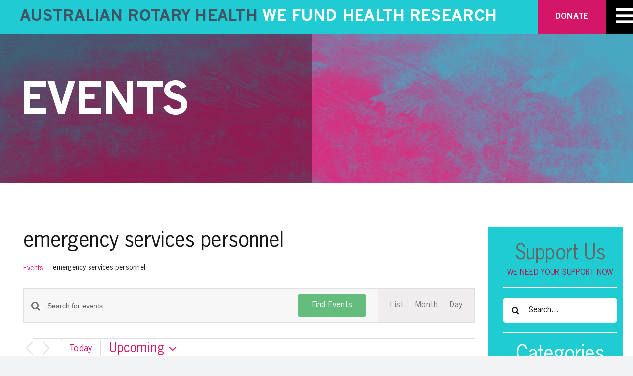

--- FILE ---
content_type: text/html; charset=UTF-8
request_url: https://australianrotaryhealth.org.au/events/tag/emergency-services-personnel/
body_size: 41474
content:
<!DOCTYPE html>
<html class="avada-html-layout-wide avada-html-header-position-top avada-html-is-archive" lang="en-AU" prefix="og: http://ogp.me/ns# fb: http://ogp.me/ns/fb#" prefix="og: https://ogp.me/ns#">
<head>
	<meta http-equiv="X-UA-Compatible" content="IE=edge" />
	<meta http-equiv="Content-Type" content="text/html; charset=utf-8"/>
	<meta name="viewport" content="width=device-width, initial-scale=1" />
	<link rel='stylesheet' id='tribe-events-views-v2-bootstrap-datepicker-styles-css' href='https://australianrotaryhealth.org.au/wp-content/plugins/the-events-calendar/vendor/bootstrap-datepicker/css/bootstrap-datepicker.standalone.min.css' type='text/css' media='all' />
<link rel='stylesheet' id='tec-variables-skeleton-css' href='https://australianrotaryhealth.org.au/wp-content/plugins/the-events-calendar/common/build/css/variables-skeleton.css' type='text/css' media='all' />
<link rel='stylesheet' id='tribe-common-skeleton-style-css' href='https://australianrotaryhealth.org.au/wp-content/plugins/the-events-calendar/common/build/css/common-skeleton.css' type='text/css' media='all' />
<link rel='stylesheet' id='tribe-tooltipster-css-css' href='https://australianrotaryhealth.org.au/wp-content/plugins/the-events-calendar/common/vendor/tooltipster/tooltipster.bundle.min.css' type='text/css' media='all' />
<link rel='stylesheet' id='tribe-events-views-v2-skeleton-css' href='https://australianrotaryhealth.org.au/wp-content/plugins/the-events-calendar/build/css/views-skeleton.css' type='text/css' media='all' />
<link rel='stylesheet' id='tec-variables-full-css' href='https://australianrotaryhealth.org.au/wp-content/plugins/the-events-calendar/common/build/css/variables-full.css' type='text/css' media='all' />
<link rel='stylesheet' id='tribe-common-full-style-css' href='https://australianrotaryhealth.org.au/wp-content/plugins/the-events-calendar/common/build/css/common-full.css' type='text/css' media='all' />
<link rel='stylesheet' id='tribe-events-views-v2-full-css' href='https://australianrotaryhealth.org.au/wp-content/plugins/the-events-calendar/build/css/views-full.css' type='text/css' media='all' />
<link rel='stylesheet' id='tribe-events-views-v2-print-css' href='https://australianrotaryhealth.org.au/wp-content/plugins/the-events-calendar/build/css/views-print.css' type='text/css' media='print' />

<!-- Google Tag Manager for WordPress by gtm4wp.com -->
<script data-cfasync="false" data-pagespeed-no-defer>
	var gtm4wp_datalayer_name = "dataLayer";
	var dataLayer = dataLayer || [];
</script>
<!-- End Google Tag Manager for WordPress by gtm4wp.com -->
<!-- Search Engine Optimisation by Rank Math - https://rankmath.com/ -->
<title>Events from April 30, 2023 &#8211; October 10, 2023 &#8211; Australian Rotary Health</title>
<meta name="robots" content="follow, noindex"/>
<meta property="og:locale" content="en_US" />
<meta property="og:type" content="article" />
<meta property="og:title" content="emergency services personnel | Australian Rotary Health" />
<meta property="og:url" content="https://australianrotaryhealth.org.au/tag/emergency-services-personnel/" />
<meta property="og:site_name" content="Australian Rotary Health" />
<meta name="twitter:card" content="summary_large_image" />
<meta name="twitter:title" content="emergency services personnel | Australian Rotary Health" />
<script type="application/ld+json" class="rank-math-schema">{"@context":"https://schema.org","@graph":[{"@type":"Person","@id":"https://australianrotaryhealth.org.au/#person","name":"Australian Rotary Health","image":{"@type":"ImageObject","@id":"https://australianrotaryhealth.org.au/#logo","url":"https://australianrotaryhealth.org.au/wp-content/uploads/2022/01/LOGOX.png","contentUrl":"https://australianrotaryhealth.org.au/wp-content/uploads/2022/01/LOGOX.png","caption":"Australian Rotary Health","inLanguage":"en-AU","width":"1110","height":"200"}},{"@type":"WebSite","@id":"https://australianrotaryhealth.org.au/#website","url":"https://australianrotaryhealth.org.au","name":"Australian Rotary Health","publisher":{"@id":"https://australianrotaryhealth.org.au/#person"},"inLanguage":"en-AU"},{"@type":"CollectionPage","@id":"https://australianrotaryhealth.org.au/tag/emergency-services-personnel/#webpage","url":"https://australianrotaryhealth.org.au/tag/emergency-services-personnel/","name":"emergency services personnel | Australian Rotary Health","isPartOf":{"@id":"https://australianrotaryhealth.org.au/#website"},"inLanguage":"en-AU"}]}</script>
<!-- /Rank Math WordPress SEO plugin -->

<link rel='dns-prefetch' href='//fonts.googleapis.com' />
<link rel="alternate" type="text/calendar" title="Australian Rotary Health &raquo; iCal Feed" href="https://australianrotaryhealth.org.au/events/?ical=1" />
		
		
		
								
		<meta property="og:locale" content="en_AU"/>
		<meta property="og:type" content="article"/>
		<meta property="og:site_name" content="Australian Rotary Health"/>
		<meta property="og:title" content="emergency services personnel | Australian Rotary Health"/>
				<meta property="og:url" content=""/>
																				<meta property="og:image" content="https://australianrotaryhealth.org.au/wp-content/uploads/2022/01/logo.png"/>
		<meta property="og:image:width" content="1378"/>
		<meta property="og:image:height" content="42"/>
		<meta property="og:image:type" content="image/png"/>
				<style id='wp-img-auto-sizes-contain-inline-css' type='text/css'>
img:is([sizes=auto i],[sizes^="auto," i]){contain-intrinsic-size:3000px 1500px}
/*# sourceURL=wp-img-auto-sizes-contain-inline-css */
</style>
<link rel='stylesheet' id='givewp-campaign-blocks-fonts-css' href='https://fonts.googleapis.com/css2?family=Inter%3Awght%40400%3B500%3B600%3B700&#038;display=swap' type='text/css' media='all' />
<link rel='stylesheet' id='wp-block-library-css' href='https://australianrotaryhealth.org.au/wp-includes/css/dist/block-library/style.min.css' type='text/css' media='all' />

<style id='classic-theme-styles-inline-css' type='text/css'>
/*! This file is auto-generated */
.wp-block-button__link{color:#fff;background-color:#32373c;border-radius:9999px;box-shadow:none;text-decoration:none;padding:calc(.667em + 2px) calc(1.333em + 2px);font-size:1.125em}.wp-block-file__button{background:#32373c;color:#fff;text-decoration:none}
/*# sourceURL=/wp-includes/css/classic-themes.min.css */
</style>
<link rel='stylesheet' id='give-styles-css' href='https://australianrotaryhealth.org.au/wp-content/plugins/give/build/assets/dist/css/give.css' type='text/css' media='all' />
<link rel='stylesheet' id='give-donation-summary-style-frontend-css' href='https://australianrotaryhealth.org.au/wp-content/plugins/give/build/assets/dist/css/give-donation-summary.css' type='text/css' media='all' />
<link rel='stylesheet' id='givewp-design-system-foundation-css' href='https://australianrotaryhealth.org.au/wp-content/plugins/give/build/assets/dist/css/design-system/foundation.css' type='text/css' media='all' />
<link rel='stylesheet' id='give_ffm_frontend_styles-css' href='https://australianrotaryhealth.org.au/wp-content/plugins/give-form-field-manager/assets/dist/css/give-ffm-frontend.css' type='text/css' media='all' />
<link rel='stylesheet' id='give_ffm_datepicker_styles-css' href='https://australianrotaryhealth.org.au/wp-content/plugins/give-form-field-manager/assets/dist/css/give-ffm-datepicker.css' type='text/css' media='all' />
<link rel='stylesheet' id='child-style-css' href='https://australianrotaryhealth.org.au/wp-content/themes/Avada-Child-Theme/style.css' type='text/css' media='all' />
<link rel='stylesheet' id='fusion-dynamic-css-css' href='https://australianrotaryhealth.org.au/wp-content/uploads/fusion-styles/57fa05f0dc2331a14d7011f4180da0d7.min.css' type='text/css' media='all' />
<script type="text/javascript" src="https://australianrotaryhealth.org.au/wp-includes/js/jquery/jquery.min.js" id="jquery-core-js"></script>
<script type="text/javascript" src="https://australianrotaryhealth.org.au/wp-includes/js/jquery/ui/core.min.js" id="jquery-ui-core-js"></script>
<script type="text/javascript" src="https://australianrotaryhealth.org.au/wp-includes/js/jquery/ui/datepicker.min.js" id="jquery-ui-datepicker-js"></script>
<script type="text/javascript" id="jquery-ui-datepicker-js-after">
/* <![CDATA[ */
jQuery(function(jQuery){jQuery.datepicker.setDefaults({"closeText":"Close","currentText":"Today","monthNames":["January","February","March","April","May","June","July","August","September","October","November","December"],"monthNamesShort":["Jan","Feb","Mar","Apr","May","Jun","Jul","Aug","Sep","Oct","Nov","Dec"],"nextText":"Next","prevText":"Previous","dayNames":["Sunday","Monday","Tuesday","Wednesday","Thursday","Friday","Saturday"],"dayNamesShort":["Sun","Mon","Tue","Wed","Thu","Fri","Sat"],"dayNamesMin":["S","M","T","W","T","F","S"],"dateFormat":"MM d, yy","firstDay":1,"isRTL":false});});
//# sourceURL=jquery-ui-datepicker-js-after
/* ]]> */
</script>
<script type="text/javascript" src="https://australianrotaryhealth.org.au/wp-includes/js/jquery/ui/mouse.min.js" id="jquery-ui-mouse-js"></script>
<script type="text/javascript" src="https://australianrotaryhealth.org.au/wp-includes/js/jquery/ui/slider.min.js" id="jquery-ui-slider-js"></script>
<script type="text/javascript" src="https://australianrotaryhealth.org.au/wp-includes/js/clipboard.min.js" id="clipboard-js"></script>
<script type="text/javascript" src="https://australianrotaryhealth.org.au/wp-includes/js/plupload/moxie.min.js" id="moxiejs-js"></script>
<script type="text/javascript" src="https://australianrotaryhealth.org.au/wp-includes/js/plupload/plupload.min.js" id="plupload-js"></script>
<script src='https://australianrotaryhealth.org.au/wp-content/plugins/the-events-calendar/common/build/js/underscore-before.js'></script>
<script type="text/javascript" src="https://australianrotaryhealth.org.au/wp-includes/js/underscore.min.js" id="underscore-js"></script>
<script src='https://australianrotaryhealth.org.au/wp-content/plugins/the-events-calendar/common/build/js/underscore-after.js'></script>
<script type="text/javascript" src="https://australianrotaryhealth.org.au/wp-includes/js/dist/dom-ready.min.js" id="wp-dom-ready-js"></script>
<script type="text/javascript" src="https://australianrotaryhealth.org.au/wp-includes/js/dist/hooks.min.js" id="wp-hooks-js"></script>
<script type="text/javascript" src="https://australianrotaryhealth.org.au/wp-includes/js/dist/i18n.min.js" id="wp-i18n-js"></script>
<script type="text/javascript" id="wp-i18n-js-after">
/* <![CDATA[ */
wp.i18n.setLocaleData( { 'text direction\u0004ltr': [ 'ltr' ] } );
//# sourceURL=wp-i18n-js-after
/* ]]> */
</script>
<script type="text/javascript" id="wp-a11y-js-translations">
/* <![CDATA[ */
( function( domain, translations ) {
	var localeData = translations.locale_data[ domain ] || translations.locale_data.messages;
	localeData[""].domain = domain;
	wp.i18n.setLocaleData( localeData, domain );
} )( "default", {"translation-revision-date":"2025-12-23 16:40:44+0000","generator":"GlotPress\/4.0.3","domain":"messages","locale_data":{"messages":{"":{"domain":"messages","plural-forms":"nplurals=2; plural=n != 1;","lang":"en_AU"},"Notifications":["Notifications"]}},"comment":{"reference":"wp-includes\/js\/dist\/a11y.js"}} );
//# sourceURL=wp-a11y-js-translations
/* ]]> */
</script>
<script type="text/javascript" src="https://australianrotaryhealth.org.au/wp-includes/js/dist/a11y.min.js" id="wp-a11y-js"></script>
<script type="text/javascript" id="plupload-handlers-js-extra">
/* <![CDATA[ */
var pluploadL10n = {"queue_limit_exceeded":"You have attempted to queue too many files.","file_exceeds_size_limit":"%s exceeds the maximum upload size for this site.","zero_byte_file":"This file is empty. Please try another.","invalid_filetype":"This file cannot be processed by the web server.","not_an_image":"This file is not an image. Please try another.","image_memory_exceeded":"Memory exceeded. Please try another smaller file.","image_dimensions_exceeded":"This is larger than the maximum size. Please try another.","default_error":"An error occurred in the upload. Please try again later.","missing_upload_url":"There was a configuration error. Please contact the server administrator.","upload_limit_exceeded":"You may only upload one file.","http_error":"Unexpected response from the server. The file may have been uploaded successfully. Check in the Media Library or reload the page.","http_error_image":"The server cannot process the image. This can happen if the server is busy or does not have enough resources to complete the task. Uploading a smaller image may help. Suggested maximum size is 2560 pixels.","upload_failed":"Upload failed.","big_upload_failed":"Please try uploading this file with the %1$sbrowser uploader%2$s.","big_upload_queued":"%s exceeds the maximum upload size for the multi-file uploader when used in your browser.","io_error":"IO error.","security_error":"Security error.","file_cancelled":"File cancelled.","upload_stopped":"Upload stopped.","dismiss":"Dismiss","crunching":"Crunching\u2026","deleted":"moved to the Trash.","error_uploading":"\u201c%s\u201d has failed to upload.","unsupported_image":"This image cannot be displayed in a web browser. For best results, convert it to JPEG before uploading.","noneditable_image":"The web server cannot generate responsive image sizes for this image. Convert it to JPEG or PNG before uploading.","file_url_copied":"The file URL has been copied to your clipboard"};
//# sourceURL=plupload-handlers-js-extra
/* ]]> */
</script>
<script type="text/javascript" src="https://australianrotaryhealth.org.au/wp-includes/js/plupload/handlers.min.js" id="plupload-handlers-js"></script>
<script type="text/javascript" id="give_ffm_frontend-js-extra">
/* <![CDATA[ */
var give_ffm_frontend = {"ajaxurl":"https://australianrotaryhealth.org.au/wp-admin/admin-ajax.php","error_message":"Please complete all required fields","submit_button_text":"Donate Now","nonce":"d8ecf16e4f","confirmMsg":"Are you sure?","i18n":{"timepicker":{"choose_time":"Choose Time","time":"Time","hour":"Hour","minute":"Minute","second":"Second","done":"Done","now":"Now"},"repeater":{"max_rows":"You have added the maximum number of fields allowed."}},"plupload":{"url":"https://australianrotaryhealth.org.au/wp-admin/admin-ajax.php?nonce=16ea9acc35","flash_swf_url":"https://australianrotaryhealth.org.au/wp-includes/js/plupload/plupload.flash.swf","filters":[{"title":"Allowed Files","extensions":"*"}],"multipart":true,"urlstream_upload":true}};
//# sourceURL=give_ffm_frontend-js-extra
/* ]]> */
</script>
<script type="text/javascript" src="https://australianrotaryhealth.org.au/wp-content/plugins/give-form-field-manager/assets/dist/js/give-ffm-frontend.js" id="give_ffm_frontend-js"></script>
<script type="text/javascript" src="https://australianrotaryhealth.org.au/wp-content/plugins/the-events-calendar/common/build/js/tribe-common.js" id="tribe-common-js"></script>
<script type="text/javascript" src="https://australianrotaryhealth.org.au/wp-content/plugins/the-events-calendar/build/js/views/breakpoints.js" id="tribe-events-views-v2-breakpoints-js"></script>
<script type="text/javascript" id="equal-height-columns-js-extra">
/* <![CDATA[ */
var equalHeightColumnElements = {"element-groups":{"1":{"selector":".our-staff .fusion-content-boxes .content-container h3","breakpoint":768}}};
//# sourceURL=equal-height-columns-js-extra
/* ]]> */
</script>
<script type="text/javascript" src="https://australianrotaryhealth.org.au/wp-content/plugins/equal-height-columns/public/js/equal-height-columns-public.js" id="equal-height-columns-js"></script>
<script type="text/javascript" id="give-js-extra">
/* <![CDATA[ */
var give_global_vars = {"ajaxurl":"https://australianrotaryhealth.org.au/wp-admin/admin-ajax.php","checkout_nonce":"a74cc23dd8","currency":"AUD","currency_sign":"$","currency_pos":"before","thousands_separator":",","decimal_separator":".","no_gateway":"Please select a payment method.","bad_minimum":"The minimum custom donation amount for this form is","bad_maximum":"The maximum custom donation amount for this form is","general_loading":"Loading\u2026","purchase_loading":"Please Wait\u2026","textForOverlayScreen":"\u003Ch3\u003EProcessing\u2026\u003C/h3\u003E\u003Cp\u003EThis will only take a second!\u003C/p\u003E","number_decimals":"0","is_test_mode":"","give_version":"4.13.2","magnific_options":{"main_class":"give-modal","close_on_bg_click":false},"form_translation":{"payment-mode":"Please select payment mode.","give_first":"Please enter your first name.","give_last":"Please enter your last name.","give_email":"Please enter a valid email address.","give_user_login":"Invalid email address or username.","give_user_pass":"Enter a password.","give_user_pass_confirm":"Enter the password confirmation.","give_agree_to_terms":"You must agree to the terms and conditions."},"confirm_email_sent_message":"Please check your email and click on the link to access your complete donation history.","ajax_vars":{"ajaxurl":"https://australianrotaryhealth.org.au/wp-admin/admin-ajax.php","ajaxNonce":"b93a48bd99","loading":"Loading","select_option":"Please select an option","default_gateway":"braintree","permalinks":"1","number_decimals":0},"cookie_hash":"f82f8e8a82f97c0c1e6f08e6c2be7a7a","session_nonce_cookie_name":"wp-give_session_reset_nonce_f82f8e8a82f97c0c1e6f08e6c2be7a7a","session_cookie_name":"wp-give_session_f82f8e8a82f97c0c1e6f08e6c2be7a7a","delete_session_nonce_cookie":"0"};
var giveApiSettings = {"root":"https://australianrotaryhealth.org.au/wp-json/give-api/v2/","rest_base":"give-api/v2"};
//# sourceURL=give-js-extra
/* ]]> */
</script>
<script type="text/javascript" src="https://australianrotaryhealth.org.au/wp-content/plugins/give/build/assets/dist/js/give.js" id="give-js"></script>
<!-- start Simple Custom CSS and JS -->
<style type="text/css">
.full-width-banner {
  	display: block;
  	max-height: 600px;
}

.full-width-banner .fusion-row {
  	height: 100%;
}

.full-width-banner .full-height-column {
  	height: 100%;
}

.full-width-banner .full-height-column .fusion-title {
  	position: absolute;
    bottom: 50px;
    width: 100%;
}

#boxed-wrapper #main {
  	padding-top: 0;
}

.overlay-bg {
  	position: relative;
  	height: 100%;
}

.overlay-bg:before {
	content: "";
  	background: rgba(0,0,0,0.4);
  	top: 0;
  	left: 0;
  	right: 0;
  	bottom: 0;
  	position: absolute;
  	height: 100%;
}

.fusion-title.z-index {
	position: relative;
  	z-index: 1;
}

.pink-link {
  	color: #d41568;
  	font-size: 18px;
}

.pink-link:hover {
	color: #d41568;
}

.uppercase {
  	text-transform: uppercase;
}

.margin-10 p {
  	margin-bottom: 10px;
}

.group-text {
  	display: flex;
  	padding-left: 20px;
}

.group-text .left-text span {
    font-family: "NewsGothic Bold";
    font-weight: 400;
    font-size: 28px;
  	line-height: 1.2;
}

.group-text .left-text .skyblue {
  	color: #20cbd4;
}

.group-text .blue {
  	color: #214a87;
}

.group-text .right-text span {
    font-family: "NewsGothic Bold";
    font-weight: 400;
    font-size: 28px;
  	line-height: 1.2;
}

.group-text .right-text {
  	margin-left: 10px;
}

.group-text .right-text .pink {
  	color: #d41568;
}

.about-content-list .fusion-content-boxes .heading {
  	margin-bottom: 0;
}

.about-content-list .fusion-content-boxes .heading h2 {
  	font-weight: 400 !important;
	font-family: "NewsGothic Regular" !important;
}

.about-content-list .fusion-content-boxes .content-container p {
  	font-weight: 600;
	font-family: "NewsGothic Bold";
  	font-size: 25px;
}

.about-content-list .more-content {
  	display: none;
}

.about-content-list .read-more-btn {
  	display: inline-block;
    width: auto;
    background: transparent;
    color: #d41568;
}

.about-content-list .read-more-btn span {
    color: #d41568 !important;
}

.our-staff .fusion-content-boxes .heading {
  	margin-bottom: 5px !important;
}

.our-staff .fusion-content-boxes .heading img {
  	margin-bottom: 35px;
}

.our-staff .fusion-content-boxes .heading h2 {
  	font-size: 20px !important;
  	font-family: var(--body_typography-font-family) !important;
}

.our-staff .fusion-content-boxes .content-container {
  	margin-bottom: 10px;
}

.our-staff .fusion-content-boxes .content-container p {
	font-size: 20px;
}

.our-staff .fusion-content-boxes .content-container h3 {
  	font-size: 20px;
  	margin: 0 0 15px;
}

.our-staff .fusion-content-boxes .content-box-column {
  	margin-bottom: 0 !important;
}

.fusion-checklist.list-style-none {
  	list-style: none;
  	padding: 0;
}

.district-chair-table table {
    border: 0 !important;
    box-shadow: none !important;
}
.district-chair-table table thead th {
    border: 0;
    background: transparent;
    padding-left: 0;
    font-size: 20px;
  	color: #010101;
}

.district-chair-table table tbody tr:nth-child(2n+1) {
  	background: rgba(177,79,143,0.10196078431372549);
}

.district-chair-table table tbody tr:nth-child(2n) {
  	background: transparent;
}

.district-chair-table table tbody td {
	border: 0;
  	color: #010101;
  	font-size: 20px;
  	padding-left: 0;
}

.district-chair-table table tbody td:first-child {
	padding-left: 20px;
}

.pricing-year-table table {
    border: 0 !important;
    box-shadow: none !important;
  	background-color: transparent;
    border-spacing: 0 2px;
    border-collapse: separate;
}

.pricing-year-table table thead th {
    border: 0;
    background: transparent;
    font-size: 20px;
  	color: #010101;
}

.pricing-year-table table tbody td {
  	border: 0;
}

.pricing-year-table table tbody tr, .pricing-year-table table tbody tr:nth-child(2n) {
  	background: rgba(255,255,255,0.6);
}

.pricing-year-table table tbody tr:last-child {
  	background: transparent;
}

.funding-table {
  	margin-top: 15px;
}

.funding-table table {
	border: 0;
  	box-shadow: none;
}

.funding-table table thead {
    background-color: #ade37d;
    border-color: #ade37d;  
}

.funding-table table thead th {
  	color: #000;
  	font-size: 20px;
}

.funding-table table thead th:nth-child(2) {
  	text-align: center !important;
}

.funding-table table thead th:nth-child(3) {
  	text-align: center !important;
}

.funding-table table thead th:last-child {
	text-align: right;
}

.funding-table table tbody tr td {
	border: 0;  
}

.funding-table table tbody tr:nth-child(even) {
  	background: rgba(189,229,115,0.2);
}

.funding-table table tbody tr:nth-child(even) p:last-child {
  	margin-bottom: 0;
}

.funding-table table tbody tr td:nth-of-type(2) {
  	text-align: center !important;
}

.funding-table table tbody tr td:nth-of-type(3) {
  	text-align: center !important;
}

.funding-table table tbody tr td:last-child {
  	text-align: right;
}

.donation-summary-table table {
    border: 0;
    background-color: transparent;
    box-shadow: none;  
}

.donation-summary-table table thead th:first-child {
  	width: 25%;
}

.donation-summary-table table thead th {
    border: 0;
    background: #ade37e;  	
  	font-size: 20px;
}

.donation-summary-table table tbody tr:nth-child(2n) {
  	background: rgba(189,229,115,0.2);
}

.donation-summary-table table tbody td {
  	border-right: 0;
    border-left: 0;
    border-color: #bce471;
    font-size: 20px;
}

.full-width-row .fusion-builder-row {
  	max-width: 100% !important;
  	margin: 0 auto !important;
}

.full-width-row .bg-overlay {
  	height: 100%;
}

.side-menu-bg .categories .sub-cat a{
	color:#3c434a!important;
}

/***
.event-list-wrapper .fusion-events-wrapper .fusion-column-wrapper {
    flex-direction: row;
    flex-wrap: wrap;
    align-items: flex-start;
    border: 0;
}

.event-list-wrapper .fusion-events-wrapper {
  	margin-bottom: 25px;
}

.event-list-wrapper .fusion-events-wrapper .fusion-column-wrapper .fusion-events-thumbnail {
  	flex: 20%;
	max-width: 20%;
  	border: 0;
}

.event-list-wrapper .fusion-events-wrapper .fusion-column-wrapper .fusion-events-thumbnail .tribe-events-event-image {
  	height: 104px;
}

.event-list-wrapper .fusion-events-wrapper .fusion-column-wrapper .fusion-events-content-wrapper {
    padding: 0 20px 0 20px !important;
    max-width: 80%;
    flex: 0 0 80%;  	
}

.event-list-wrapper .fusion-events-wrapper .fusion-column-wrapper .fusion-events-content-wrapper .fusion-events-meta {
    min-height: auto !important;
}***/

.event-list-wrapper .fusion-events-wrapper .fusion-column-wrapper .fusion-events-content-wrapper h2 {
  	font-size: 25px !important;
  	font-family: var(--body_typography-font-family) !important;
  	margin-bottom: 5px;
}

.event-list-wrapper .fusion-events-wrapper .fusion-column-wrapper .fusion-events-content-wrapper h2 a {
  	color: #000000;
}

.event-list-wrapper .fusion-events-wrapper .fusion-column-wrapper .fusion-events-content-wrapper h4 {
	font-size: 25px !important;
}

.event-list-wrapper .fusion-events-wrapper .fusion-events-post {
	padding: 20px 0 !important;
  	border-bottom: 1px solid #fff;
}

.event-list-wrapper .fusion-events-wrapper .fusion-events-post.fusion-column-last {
	padding-bottom: 0 !important;
  	border-bottom: 0;
}


.event-list-wrapper .tribe-events-event-image {
    height: 150px!important;
}

.event-list-wrapper span.tribe-events-event-image {
    background-size: contain!important;
    background-repeat: no-repeat;
	background-position: left!important;
}

.event-list-wrapper .fusion-events-thumbnail.hover-type-none {
    width: 20%;
}

.event-list-wrapper .fusion-column-wrapper {
    border-top: 0!important; 
	border-left: 0!important;
	border-right: 0!important;
    flex-direction: row!important;
    flex-flow: wrap;
	border-bottom: 1px solid #ffff!important;
}

.event-list-wrapper .fusion-events-thumbnail.hover-type-none {
    width: 20%;
	 border: 0!important;
}

.event-list-wrapper .fusion-events-content-wrapper {
    width: 50%;
}

.list-style-none ul {
  	list-style: none;
}

.flex-list ul li {
	display: flex;
}

.flex-list ul li strong {
	margin-right: 15px;
}

.flex-list.custom-spacing ul li {
  	padding-bottom: 10px;
}

.transparent-wrapper {
  	background: rgba(255,255,255,0.6);
	padding: 25px 23px 25px 30px;
}

.achievement-reward-content {
  	margin-bottom: 0;
}

.achievement-reward-content .content-box-column {
  	margin-bottom: 0 !important;
}

.achievement-reward-content .heading .content-box-heading {|
    font-weight: var(--body_typography-font-weight) !important;
    font-family: var(--body_typography-font-family) !important;
    color: #88bd5a !important;
    line-height: 1.2;
  	font-size: 43px !important;
}

.achievement-reward-content .content-container p {
	font-size: 20px;
}

.w-100 {
  	width: 100%;
    object-fit: cover;
}

.w-100 img {
  	width: 100%;
}

.ml-auto {
  	margin-left: auto;
}

.button-links {
  	display: flex;
  	text-align: left;
}

.button-links a.purple-border {
  	font-size: 25px;
  	border-bottom: 5px solid #d41568;
    line-height: 30px;
    display: inline-block;
    padding-bottom: 3px;
}

.button-links a.purple-border:hover {
  	color: #d41568;
}

.button-links a.purple-border .purple-arrow {
	color: #d41568;
  	display: inline-block;
}

.button-links a.blue-border {
  	font-size: 25px;
  	border-bottom: 5px solid #1fcbd4;
    line-height: 30px;
    display: inline-block;
    padding-bottom: 3px;
}

.button-links a.blue-border:hover {
  	color: #1fcbd4;
}

.button-links a.blue-border .blue-arrow {
	color: #1fcbd4;
  	display: inline-block;
}

.d-flex {
	display: flex;
  	flex-wrap: wrap;
}

.blog-wrapper {
    border-bottom: 2px solid #666666;
    padding-bottom: 25px;
    margin-bottom: 25px;
}

.blog-wrapper:last-child {
  	border: 0;
  	margin: 0;
  	padding: 0;
}

.blog-wrapper .short-info {
    flex: 0 0 30%;
    max-width: 30%;
    text-align: center;  	
}

.blog-wrapper .short-info img {
    border-radius: 50%;
    width: 150px;
    height: 150px;
    object-fit: cover;
}

.blog-wrapper .short-info h3 {
	font-family: "NewsGothic Regular";
    font-weight: 400;
    font-size: 25px;  
  	color: #666666;
}

.blog-wrapper .short-info .btn-wrapper {
	background: #1fcbd4;
    padding: 12px 25px;  
}

.blog-wrapper .short-info .btn-wrapper .btn-title {
	color: #fff;
    text-transform: uppercase;
    font-size: 23px;  
}

.blog-wrapper .short-info .btn-wrapper .btn-label a {
    color: #fff;
    border-bottom: 1px solid;
    padding-bottom: 1px;  
  	font-size: 20px;
}

.blog-wrapper .long-info {
    flex: 0 0 70%;
    max-width: 70%;
    padding: 0 0px 0 60px;
}

.blog-wrapper .long-info p {
	font-size: 20px;
  	color: #666666;
}

.blog-wrapper .long-info p:last-child {
	margin-bottom: 5px;
}

.blog-wrapper .long-info .read-more {
    color: #d41568;
    display: inline-block;
    text-transform: uppercase;
    font-size: 20px;  
}

.pagination {
  	text-align: center;
    justify-content: center;
}

.pagination .page-numbers.current {
  	background-color: transparent;
  	color: #d41568;
  	border: 0;
  	width: auto !important;
  	height: auto !important;
}

.pagination .page-numbers {
  	color: #9a9a9a;
    margin: 0 8px;
    padding: 0;
  	font-size: 18px;
}

.pagination .page-numbers span {
    font-size: 20px;
  	color: #494949;
}

.pagination .first-page a {
    font-size: 20px;
  	color: #494949;  
}

.pagination .last-page a {
    font-size: 20px;
  	color: #494949;  
}

.post-bottom-text {
    margin-top: 25px;
    color: #ff7d1d;
    text-align: center;
    font-size: 22px;
}

.post-btn-wrapper {
	background: #1fcbd4;
    padding: 12px 25px; 
  	text-align: center;
}

.post-btn-wrapper .btn-title {
	color: #fff;
    text-transform: uppercase;
    font-size: 23px;  
}

.post-btn-wrapper .btn-label a {
    color: #fff;
    border-bottom: 1px solid;
    padding-bottom: 1px;  
  	font-size: 20px; 
}

.side-menu-bg {
  	min-height: 1000px;
}

.single-post .side-menu-bg {
	min-height: auto;
}

.single-post .side-menu-bg .fusion-column-wrapper {
	background: linear-gradient(180deg, rgba(31,204,210,1) 0%, rgba(31,204,210,1) 58%, rgba(255,255,255,1) 100%) !important;
}

.sticky-active {
  position: fixed!important;
  z-index:100;
  width: 100%;
  animation: smoothScroll 1s forwards;
}

@keyframes smoothScroll {
	0% {
		transform: translateY(-40px);
	}
	100% {
		transform: translateY(0px);
	}
}


.category-past-research .fullwidth-box .fusion-row .fusion-layout-column.fusion_builder_column.fusion-builder-column-1.fusion_builder_column_1_2.\31 _2.fusion-flex-column.fusion-flex-align-self-flex-end.fusion-no-small-visibility.fusion-no-medium-visibility{
	align-self: center!important;
	padding-top:50px;
}

.category-current-funding .fullwidth-box .fusion-row .fusion-layout-column.fusion_builder_column.fusion-builder-column-1.fusion_builder_column_1_2.\31 _2.fusion-flex-column.fusion-flex-align-self-flex-end.fusion-no-small-visibility.fusion-no-medium-visibility{
	align-self: center!important;
	padding-top:50px;
}

.category-campaigns .fullwidth-box .fusion-layout-column.fusion_builder_column.fusion-builder-column-1.fusion_builder_column_1_2.\31 _2.fusion-flex-column.fusion-flex-align-self-flex-end.fusion-no-small-visibility.fusion-no-medium-visibility{
        align-self: center!important;
        padding-top: 50px;
}

.sub-sub-cat {
    margin-left: 15px!important;
}


@media only screen and (max-width: 1024px) {
	.full-width-row .bg-overlay {
  		height: auto;
	}  
  
    .side-menu-bg {
        height: auto;
    }  
	
	.event-list-wrapper .fusion-events-content-wrapper {
		width: 80%;
	}
}

@media only screen and (max-width: 767px) {
    .blog-wrapper .long-info {
        flex: 0 0 100%;
        max-width: 100%;
        padding: 0;
    }
  
    .blog-wrapper .short-info {
      	flex: 0 0 100%;
      	max-width: 100%;
      	margin-bottom: 30px;
    }

  	.fusion-content-boxes.content-boxes-icon-with-title .heading-with-icon .image {
  	  	display: block;
      	text-align: center;
      	margin-bottom: 15px;
  	}
  	
 	.fusion-content-boxes.content-boxes-icon-with-title .heading-with-icon .content-box-heading {
    	display: block;
  	}
  
    .full-width-row  {
		height: auto !important;
    }
  
    .full-width-row .bg-overlay {
    	height: auto !important;
  	}
  
  	.full-width-banner .full-height-column .fusion-title {
    	position: relative;
      	bottom: auto;
  	}
  
  	.full-width-banner {
  		max-height: 100%;
	}
	
	.event-list-wrapper .fusion-events-thumbnail.hover-type-none {
		width: 100%;
	}
	
	.event-list-wrapper span.tribe-events-event-image {
    	background-position: center!important;
	}
	
	.event-list-wrapper .fusion-events-content-wrapper{
		text-align: center;
		width:100%;
	}
}

@media only screen and (max-width: 540px) {
    .button-links a.blue-border {
		font-size: 18px;
    }

  	.button-links a.purple-border {
		font-size: 18px;
    }
  
    .group-text {
		display: block;
      	padding-left: 0;
    }
  
    .group-text .left-text span {
		font-size: 22px;
    }
  
    .group-text .right-text {
		margin-left: 0;
      	margin-top: 5px;
    }

  	.group-text .right-text span {
		font-size: 22px;
    }
	
}

// Footer adjustments
.fusion-footer-widget-area .widget_search {margin-top: -10px !important;}

section#search-2 .fusion-search-result {
    color: #CA3A85!important;
}
section#search-2 .fusion-search-result:hover{
	color:#7bdcb5!important;
}

// Donation Form styling
// See also css defined on the Donations page itself - in the page builder
.give-form input[type="radio"] {
	margin: -5px 10px 0 0;
}
.give-form .ffm-field-container input[type="text"] {
	background-color: #f4f4f4;
    padding: 8px 15px;
    border: 1px solid #bbb;
    height: 50px;
    font-size: 16px;
    border-radius: 0;
}
    </style>
<!-- end Simple Custom CSS and JS -->
<!-- start Simple Custom CSS and JS -->
<style type="text/css">
.custom-header{
	position: relative;
  	height: 100%;
}

.custom-header .header-menu {
    top: 7%;
    width: 100%;
    left: 0;
    right: 0;
    z-index: 99;
    background: #fff;
    display: none;
  	padding: 50px 0;
	position:fixed;
	box-shadow: 0 5px 30px rgba(166,159,151,.5);
}

.custom-header .header-menu .flex {
  	align-items: flex-start;
}

.custom-header .header-menu .menu-title {
    color: #999;
    text-transform: uppercase;
    /* font-size: 30px; */
	font-size: 22px;
    line-height: 1.2;
}

.custom-header .header-menu p {
    color: #666;
    font-size: 20px;
    line-height: 1.2;  
}

.custom-header .header-menu .more-info {
    margin-top: 20px;
}

.custom-header .header-menu .more-info a {
	color: #000;
    /*font-size: 20px;*/
	    font-size: 15px;
    text-transform: uppercase;
    display: inline-block;
    outline: 0;
}

.custom-header .header-menu .more-info a .red {
	color: #c20430;
}

.custom-header .header-menu .more-info .coloured a {
    color: #ca008a;
    margin-top: 20px;
}

.custom-header .header-menu .grouping{
    margin-top: 20px;
}

.custom-header .header-menu .more-info .coloured:first-child a {
    margin-top: 0;
}

.custom-header .fusion-row {
    max-width: 1200px;
}

.custom-header .header-wrapper {
 	background-color: #20cbd4;
/*   	padding: 20px 0; */
  	position: relative;
	z-index:100;
}

.custom-header .flex {
    display: flex;
    flex-wrap: wrap;
  	align-items: center;
}

.custom-header .left-col .header-title {
  	font-family: "NewsGothic Bold";
	line-height: 1.2;
  	font-size: 32px;
}

.custom-header .left-col .header-title .blue {
	color: #415464;
}

.custom-header .left-col .header-title .white {
	color: #fff;
}

.custom-header .left-col {
    flex: 0 0 83.333333333333%;
    max-width: 83.333333333333%;
  	padding: 15px 0
}

.custom-header .right-col {
    flex: 0 0 5.666666666667%;
	max-width: 15%;
    position: absolute;
    right: 0;
    top: auto;
    bottom: auto;
    height: 100%;
    background: #000;
	padding: 5px 0px 5px 0px;
    display: flex;
    justify-content: start;
    align-items: center;
}

.custom-header .right-col .toggle-menu {
  	margin: 0;
  	text-align: center;
	padding-right:20px;
	padding-left:20px;
}

.custom-header .right-col .toggle-menu span {
  	font-size: 40px;
  	cursor: pointer;
    -moz-transition: transform 1s;
    -webkit-transition: transform 1s;
    transition: transform 1s;
  	color: #fff;
}

.custom-header .right-col .toggle-menu span.active {
  	transform: rotate(360deg);
}

.custom-header .right-col .toggle-menu span.active:before {
	content: "\f00d";
}

.done-btn-mobile{
    padding: 20px 25px;
	display:none;
	text-align: center;
	/* margin-right:20px; */
}

.donate-btn {
    background-color: #D41669;
    padding: 20px 35px;
    /* margin-right: 20px;*/
}

.done-btn-mobile a {
    color: #D41669!important;
	font-family: "NewsGothic Bold";
    line-height: 1.2;
	text-transform:uppercase;
}

.donate-btn a {
    color: #fff!important;
	font-family: "NewsGothic Bold";
    line-height: 1.2;
	text-transform:uppercase;
}

.col-3 {
	flex: 0 0 33.33%;
  	max-width: 33.33%;
  	padding: 0 15px;
}


.custom-header span.dashicons.dashicons-money-alt {
    font-size: 60px;
    text-align: center;
    position: relative;
    top: -18px;
    color: #D41669;
    left: -20px;
}

.custom-header span.dashicons.dashicons-heart {
    font-size: 55px;
    text-align: center;
    position: relative;
    top: -15px;
    color: #D41669;
    left: -20px;
}

@media only screen and (min-width:768px) and (max-width:1200px) {
	.custom-header .left-col .header-title{
		padding-left: 20px;
	}
	
	.custom-header .right-col{
		    height: auto;
			max-width: 30%;
		    padding: 0px 0px 0px
	}
	
	.custom-header .left-col{
		    max-width: 70%;
	}
}

@media only screen and (min-width: 1151px) {
  	.custom-header .header-menu {
		height: 93vh;
	}
}

@media only screen and (min-width: 1025px) and (max-width:1150px) {
  	.custom-header .header-menu {
		top: 12%;
		height: 88vh;
	}
}

@media only screen and (max-width: 1024px) {
  	.custom-header .header-menu {
		top: 10%;
		height: 540px;
		overflow-y: auto!important;
		height: 90vh;
	}
}

@media only screen and (max-width: 768px) {
  	.homepage-banner {
  	  	padding: 150px 0 !important;
      	background-position: center right !important;
  	}
  
  	.col-3 {
      	flex: 0 0 100%;
      	max-width: 100%;
      	padding: 15px;
  	} 
  
  	.custom-header .left-col {
      	padding: 10px 0px 10px 20px;
		max-width:60%;
  	}
  
    .custom-header .left-col .header-title {
      	font-size: 20px;
    }
  	
  	.mobile-center {
      	text-align: center;
	}
  
    .tackling-mental-health-container {
		margin-bottom: 40px;
    }
  	
    .tackling-mental-health-container h2 {
		font-size: 40px !important;	
    }
  
    .part-of-solution-container h2 {
      	font-size: 40px !important;	
  	}
  
  	.part-of-solution-container .sub-heading {
  		display: block;
	}

    .part-of-solution-container .sub-heading .sub-date {
        font-size: 40px;
        margin-bottom: 5px;
	}
  
    .part-of-solution-container .sub-heading .sub-text .small-text {
      	font-size: 20px;
    }
  
    .part-of-solution-container .sub-heading .sub-text .large-text {
      	font-size: 25px;
    }
  
  	.flex-price {
  		justify-content: center;
	}	
  	
    .custom-header .right-col {
		max-width: 40%;
		height: 100%;
		padding:20px;
    }
  	
    .custom-header .header-wrapper {
		padding: 0px 0px;
    }
	
	.done-btn-mobile{
		display:block;
		position: relative;
	}
	.donate-btn{
		display:none;
	}
	
	.custom-header .right-col .toggle-menu{
		padding-right:0px;
	}
}

@media only screen and (max-width: 500px) {
  	.homepage-banner {
    	background-position: right center !important;
      	padding: 100px 0 !important;
	}
}


</style>
<!-- end Simple Custom CSS and JS -->
<!-- start Simple Custom CSS and JS -->
<script type="text/javascript">
jQuery(document).ready(function( $ ){
    $('.custom-header .right-col .toggle-menu span').click(function() {
      	$(this).toggleClass('active');
      	$('.custom-header .header-menu').fadeToggle(300);
    });
  
  	$('.about-content-list .read-more-btn').click(function() {
      	$(this).parent().parent().find('.more-content').slideToggle(300);
    });
	
	$('.parent-category-btn').click(function() {
		$(this).parent().find('.sub-cat').slideToggle(200);
	});
});

jQuery(window).scroll(function() {
  var sticky = jQuery('#headerSticky'),
    scroll = jQuery(window).scrollTop();
   
  if (scroll >= 40) { 
    sticky.addClass('sticky-active'); }
  else { 
   sticky.removeClass('sticky-active');
}
});

</script>
<!-- end Simple Custom CSS and JS -->
<meta name="tec-api-version" content="v1"><meta name="tec-api-origin" content="https://australianrotaryhealth.org.au"><link rel="alternate" href="https://australianrotaryhealth.org.au/wp-json/tribe/events/v1/events/?tags=emergency-services-personnel" /><meta name="generator" content="Give v4.13.2" />

<!-- Google Tag Manager for WordPress by gtm4wp.com -->
<!-- GTM Container placement set to automatic -->
<script data-cfasync="false" data-pagespeed-no-defer type="text/javascript">
	var dataLayer_content = {"pagePostType":false,"pagePostType2":"tag-"};
	dataLayer.push( dataLayer_content );
</script>
<script data-cfasync="false" data-pagespeed-no-defer type="text/javascript">
(function(w,d,s,l,i){w[l]=w[l]||[];w[l].push({'gtm.start':
new Date().getTime(),event:'gtm.js'});var f=d.getElementsByTagName(s)[0],
j=d.createElement(s),dl=l!='dataLayer'?'&l='+l:'';j.async=true;j.src=
'//www.googletagmanager.com/gtm.js?id='+i+dl;f.parentNode.insertBefore(j,f);
})(window,document,'script','dataLayer','GTM-5W65DHP');
</script>
<!-- End Google Tag Manager for WordPress by gtm4wp.com --><style type="text/css" id="css-fb-visibility">@media screen and (max-width: 640px){.fusion-no-small-visibility{display:none !important;}body .sm-text-align-center{text-align:center !important;}body .sm-text-align-left{text-align:left !important;}body .sm-text-align-right{text-align:right !important;}body .sm-text-align-justify{text-align:justify !important;}body .sm-flex-align-center{justify-content:center !important;}body .sm-flex-align-flex-start{justify-content:flex-start !important;}body .sm-flex-align-flex-end{justify-content:flex-end !important;}body .sm-mx-auto{margin-left:auto !important;margin-right:auto !important;}body .sm-ml-auto{margin-left:auto !important;}body .sm-mr-auto{margin-right:auto !important;}body .fusion-absolute-position-small{position:absolute;width:100%;}.awb-sticky.awb-sticky-small{ position: sticky; top: var(--awb-sticky-offset,0); }}@media screen and (min-width: 641px) and (max-width: 1024px){.fusion-no-medium-visibility{display:none !important;}body .md-text-align-center{text-align:center !important;}body .md-text-align-left{text-align:left !important;}body .md-text-align-right{text-align:right !important;}body .md-text-align-justify{text-align:justify !important;}body .md-flex-align-center{justify-content:center !important;}body .md-flex-align-flex-start{justify-content:flex-start !important;}body .md-flex-align-flex-end{justify-content:flex-end !important;}body .md-mx-auto{margin-left:auto !important;margin-right:auto !important;}body .md-ml-auto{margin-left:auto !important;}body .md-mr-auto{margin-right:auto !important;}body .fusion-absolute-position-medium{position:absolute;width:100%;}.awb-sticky.awb-sticky-medium{ position: sticky; top: var(--awb-sticky-offset,0); }}@media screen and (min-width: 1025px){.fusion-no-large-visibility{display:none !important;}body .lg-text-align-center{text-align:center !important;}body .lg-text-align-left{text-align:left !important;}body .lg-text-align-right{text-align:right !important;}body .lg-text-align-justify{text-align:justify !important;}body .lg-flex-align-center{justify-content:center !important;}body .lg-flex-align-flex-start{justify-content:flex-start !important;}body .lg-flex-align-flex-end{justify-content:flex-end !important;}body .lg-mx-auto{margin-left:auto !important;margin-right:auto !important;}body .lg-ml-auto{margin-left:auto !important;}body .lg-mr-auto{margin-right:auto !important;}body .fusion-absolute-position-large{position:absolute;width:100%;}.awb-sticky.awb-sticky-large{ position: sticky; top: var(--awb-sticky-offset,0); }}</style><link rel="icon" href="https://australianrotaryhealth.org.au/wp-content/uploads/2023/02/cropped-favicon-32x32.jpg" sizes="32x32" />
<link rel="icon" href="https://australianrotaryhealth.org.au/wp-content/uploads/2023/02/cropped-favicon-192x192.jpg" sizes="192x192" />
<link rel="apple-touch-icon" href="https://australianrotaryhealth.org.au/wp-content/uploads/2023/02/cropped-favicon-180x180.jpg" />
<meta name="msapplication-TileImage" content="https://australianrotaryhealth.org.au/wp-content/uploads/2023/02/cropped-favicon-270x270.jpg" />
		<script type="text/javascript">
			var doc = document.documentElement;
			doc.setAttribute( 'data-useragent', navigator.userAgent );
		</script>
		
	<meta name="google-site-verification" content="tVMPR3KYyKHAFbiOhj4VsWYqg0UOkMS5LsjUGIS7JbY" /></head>

<body class="archive post-type-archive post-type-archive-tribe_events wp-theme-Avada wp-child-theme-Avada-Child-Theme tribe-events-page-template tribe-no-js tribe-filter-live give-avada fusion-image-hovers fusion-pagination-sizing fusion-button_type-flat fusion-button_span-no fusion-button_gradient-linear avada-image-rollover-circle-yes avada-image-rollover-yes avada-image-rollover-direction-left fusion-body ltr fusion-sticky-header no-tablet-sticky-header no-mobile-sticky-header no-mobile-slidingbar no-mobile-totop avada-has-rev-slider-styles fusion-disable-outline fusion-sub-menu-fade mobile-logo-pos-left layout-wide-mode avada-has-boxed-modal-shadow- layout-scroll-offset-full avada-has-zero-margin-offset-top fusion-top-header menu-text-align-center mobile-menu-design-classic fusion-show-pagination-text fusion-header-layout-v6 avada-responsive avada-footer-fx-none avada-menu-highlight-style-bar fusion-search-form-clean fusion-main-menu-search-overlay fusion-avatar-circle avada-dropdown-styles avada-blog-layout-large avada-blog-archive-layout-large avada-ec-not-100-width avada-ec-meta-layout-sidebar avada-header-shadow-no avada-menu-icon-position-left avada-has-megamenu-shadow avada-has-header-100-width avada-has-mobile-menu-search avada-has-100-footer avada-has-breadcrumb-mobile-hidden avada-has-titlebar-hide avada-header-border-color-full-transparent avada-has-pagination-padding avada-flyout-menu-direction-fade avada-ec-views-v2" data-awb-post-id="0">
	
<!-- GTM Container placement set to automatic -->
<!-- Google Tag Manager (noscript) -->
				<noscript><iframe src="https://www.googletagmanager.com/ns.html?id=GTM-5W65DHP" height="0" width="0" style="display:none;visibility:hidden" aria-hidden="true"></iframe></noscript>
<!-- End Google Tag Manager (noscript) -->	<a class="skip-link screen-reader-text" href="#content">Skip to content</a>

	<div id="boxed-wrapper">
		<div class="fusion-sides-frame"></div>
		<div id="wrapper" class="fusion-wrapper">
			<div id="home" style="position:relative;top:-1px;"></div>
											<div class="custom-header">
    <div class="header-wrapper" id="headerSticky">
        <div class="fusion-row flex">
            <div class="left-col">
                <div class="header-title"><a href="/"><span class="blue">AUSTRALIAN ROTARY HEALTH</span> <span class="white">WE FUND HEALTH RESEARCH</span></a></div>
            </div>
            <div class="right-col">
				<div class="donate-btn">
					<a href="/donate-now">Donate</a>
				</div>
				<div class="done-btn-mobile">
					<a href="/donate-now"><span class="dashicons dashicons-heart"></span></a>
				</div>
                <div class="toggle-menu">
                    <span class="collapsed-nav-icon-open fa-bars fas"></span>
                </div>
            </div>            
        </div>
    </div>
                <div class="header-menu">
            <div class="fusion-row flex">
                                    <div class="col-3">
                                                                                <div class="grouping">
                                <a href="/donate-now" class="menu-title">SUPPORT ARH</a>
                                <div class="more-info">
                                                                            <div class="coloured">
                                            <a href="/donate-now/">DONATE<br/>HELP FUND MENTAL HEALTH RESEARCH,<br/>GENERAL HEALTH RESEARCH AND<br/>SCHOLARSHIP PROGRAMS</a>                        
                                        </div>
                                                                            <div class="">
                                            <a href="/wills-and-bequests/">WILLS AND BEQUESTS</a>                        
                                        </div>
                                                                            <div class="">
                                            <a href="/gift-cards/">GIFT CARDS</a>                        
                                        </div>
                                                                    </div>
                            </div>
                                                                                <div class="grouping">
                                <a href="#" class="menu-title">GET IN TOUCH</a>
                                <div class="more-info">
                                                                            <div class="">
                                            <a href="/contact-arh/">CONTACT ARH</a>                        
                                        </div>
                                                                    </div>
                            </div>
                                                                                <div class="grouping">
                                <a href="/about-us/" class="menu-title">AUSTRALIAN ROTARY HEALTH</a>
                                <div class="more-info">
                                                                            <div class="">
                                            <a href="/about-us/">ABOUT ARH</a>                        
                                        </div>
                                                                            <div class="">
                                            <a href="/about-us/arh-board/">ARH BOARD</a>                        
                                        </div>
                                                                            <div class="">
                                            <a href="/about-us/our-research-committee/">RESEARCH COMMITTEE</a>                        
                                        </div>
                                                                            <div class="">
                                            <a href="/about-us/our-staff/">OUR TEAM</a>                        
                                        </div>
                                                                            <div class="">
                                            <a href="/about-us/our-representatives/">OUR REPRESENTATIVES</a>                        
                                        </div>
                                                                            <div class="">
                                            <a href="/about-us/donation-summary-rotary-clubs/">DONATION BREAKDOWN - ROTARY CLUBS</a>                        
                                        </div>
                                                                            <div class="">
                                            <a href="/about-us/funding-breakdown/">DONATION SUMMARY</a>                        
                                        </div>
                                                                            <div class="">
                                            <a href="/about-us/awards/">AWARDS</a>                        
                                        </div>
                                                                    </div>
                            </div>
                                            </div>   
                                                    <div class="col-3">
                                                                                <div class="grouping">
                            <a href="/funding-types/" class="menu-title">SCHOLARSHIPS AND FUNDING</a>
                                <div class="more-info">
                                                                            <div class="coloured">
                                            <a href="/symposia/">SYMPOSIA</a>                        
                                        </div>
                                                                            <div class="coloured">
                                            <a href="/current-research/">RESEARCH</a>                        
                                        </div>
                                                                            <div class="">
                                            <a href="/category/current-funding/mental-health-research-grants/">MENTAL HEALTH RESEARCH GRANTS</a>                        
                                        </div>
                                                                            <div class="">
                                            <a href="/category/current-funding/mental-health-postdoctoral-fellowships/">MENTAL HEALTH POSTDOCTORAL FELLOWSHIPS</a>                        
                                        </div>
                                                                            <div class="">
                                            <a href="/category/current-funding/ian-scott-mental-health-phd-scholarships/">IAN SCOTT MENTAL HEALTH PHD SCHOLARSHIPS</a>                        
                                        </div>
                                                                            <div class="">
                                            <a href="/category/current-funding/post-traumatic-stress-disorder-phd-scholarships/">POST TRAUMATIC STRESS DISORDER PHD SCHOLARSHIPS</a>                        
                                        </div>
                                                                            <div class="">
                                            <a href="/category/current-funding/general-health-phd-scholarships/">GENERAL HEALTH PHD SCHOLARSHIPS</a>                        
                                        </div>
                                                                            <div class="coloured">
                                            <a href="/past-research/">PAST RESEARCH & Scholarships</a>                        
                                        </div>
                                                                            <div class="coloured">
                                            <a href="/applications-how-to-apply/program-scholarships/">PROGRAMS</a>                        
                                        </div>
                                                                            <div class="">
                                            <a href="/category/current-funding/indigenous-health-scholarship-program/">INDIGENOUS HEALTH SCHOLARSHIP PROGRAM</a>                        
                                        </div>
                                                                            <div class="">
                                            <a href="/category/current-funding/rural-medicine-scholarship-program/">RURAL MEDICINE SCHOLARSHIP PROGRAM</a>                        
                                        </div>
                                                                            <div class="">
                                            <a href="/category/funding-type/rural-nursing-scholarship-program/">RURAL NURSING SCHOLARSHIP PROGRAM</a>                        
                                        </div>
                                                                            <div class="coloured">
                                            <a href="/applications-how-to-apply/">APPLICATIONS AND HOW TO APPLY</a>                        
                                        </div>
                                                                            <div class="">
                                            <a href="/applications-how-to-apply/applications-forms-for-phd-scholarships/">General Health PhD Scholarship Applications</a>                        
                                        </div>
                                                                            <div class="">
                                            <a href="/applications-how-to-apply/mental-health-research-applications/">Mental Health Research Applications</a>                        
                                        </div>
                                                                            <div class="">
                                            <a href="/applications-how-to-apply/program-scholarships/">Programs Applications</a>                        
                                        </div>
                                                                    </div>
                            </div>
                                            </div>   
                                                    <div class="col-3">
                                                                                <div class="grouping">
                                <a href="#" class="menu-title">CAMPAIGNS AND EVENTS</a>
                                <div class="more-info">
                                                                            <div class="">
                                            <a href="/hat-day/">HAT DAY</a>                        
                                        </div>
                                                                            <div class="">
                                            <a href="/lift-the-lid/">LIFT THE LID</a>                        
                                        </div>
                                                                            <div class="">
                                            <a href="/lift-the-lid-walk/">LIFT THE LID WALK</a>                        
                                        </div>
                                                                            <div class="">
                                            <a href="/lift-the-lid-in-schools/">LIFT THE LID IN SCHOOLS</a>                        
                                        </div>
                                                                            <div class="">
                                            <a href="/events/category/fundraising-days/">FUNDRAISING DAYS</a>                        
                                        </div>
                                                                            <div class="">
                                            <a href="/events/category/rotary-club-fundraising-events/">ROTARY CLUB FUNDRAISING EVENTS</a>                        
                                        </div>
                                                                            <div class="">
                                            <a href="/events/category/golf-day/">GOLF DAYS</a>                        
                                        </div>
                                                                            <div class="">
                                            <a href="/events/category/bike-ride/">BIKE RIDES</a>                        
                                        </div>
                                                                            <div class="">
                                            <a href="/events/category/dinners/">DINNERS</a>                        
                                        </div>
                                                                    </div>
                            </div>
                                                                                <div class="grouping">
                                <a href="#" class="menu-title">MEDIA</a>
                                <div class="more-info">
                                                                            <div class="">
                                            <a href="/media/research-interview-videos/">RESEARCHER INTERVIEW VIDEOS</a>                        
                                        </div>
                                                                            <div class="">
                                            <a href="/lift-the-lid-podcasts/">LIFT THE LID PODCASTS</a>                        
                                        </div>
                                                                            <div class="">
                                            <a href="/research-updates-and-findings/">RESEARCH UPDATES AND FINDINGS</a>                        
                                        </div>
                                                                            <div class="">
                                            <a href="/media/e-newsletters/">NEWSLETTERS</a>                        
                                        </div>
                                                                            <div class="">
                                            <a href="/media/publications-annual-reports-and-facts-book/">PUBLICATIONS</a>                        
                                        </div>
                                                                    </div>
                            </div>
                                            </div>   
                            </div>
        </div>
    </div>			
			
						<main id="main" class="clearfix ">
				<div class="fusion-row" style="">
<style>
    section.category-main.custom-events {
    width: 100%;
    position:relative;
    padding:30px 20px;
    clear:both;
}

.custom-events .left-column{
    width:78%;
    float:left;
}

.custom-events .right-column{
    width:22%;
    float:left;
}

.tribe-events-page-template .fusion-page-title-bar{
    background-size: cover!important;
}

.tribe-events-page-template .fusion-breadcrumbs span{
    font-size:20px!important;
}

.tribe-events-page-template .fusion-breadcrumbs span a{
    color:#fff!important;
}

.tribe-events-l-container{
    padding-top:0px!important;
}

.custom-events h3{
    font-family: "NewsGothic Regular";
    font-weight: 400;
    margin: 0px;
    font-size: 40px;
    color: rgb(102, 102, 102);
    line-height: 1.2;
}

.custom-events h4{
    font-family: "NewsGothic Regular";
    font-weight: 400;
    margin: 0px;
    font-size: 17px;
    color: rgb(175, 24, 87);
    line-height: 1.2;
}

.single-tribe_events aside#sidebar {
    display: none;
}

.custom-events .tribe-events-single{
    padding:0px 50px;
}

.custom-events .tribe-events-single-section.tribe-events-event-meta.primary.tribe-clearfix {
    padding: 30px 40px;
    background-color: #F6F6F6;
    width: 100%;
}

.post-type-archive-tribe_events .avada-page-titlebar-wrapper, .single-tribe_events .avada-page-titlebar-wrapper{
	display:none!important;
}
	
h1.tribe-events-single-event-title.fusion-responsive-typography-calculated {
    font-size: 45px;
    line-height: 1!important;
}

.tribe-events-schedule h2 {
     font-size: 28px!important;
	color:#20cbd4!important;
}

span.tribe-events-cost {
        font-size: 28px!important;
        margin-left: 20px!important;
	    color:#ca3a85!important;
}
	
	
.single-tribe_events .title-heading-left.title-heading-tag {
    font-size: 48px!important;
    padding-top: 30px!important;
    line-height: 1.1!important;
}
	
span.tribe-events-c-breadcrumbs__list-item-text {
    margin-left: 20px;
}
	
.post-type-archive-tribe_events .title-heading-left.title-heading-tag {
    display: none;
}

.post-type-archive-tribe_events .title-heading-center.title-heading-tag {
    display: none;
}
	
	
.fusion-search-element-1 .searchform .fusion-search-form-content .fusion-search-field input,.fusion-search-element-1 .searchform .fusion-search-form-content .fusion-search-button input[type=submit] {height: 50px;}.fusion-search-element-1 .searchform .fusion-search-form-content .fusion-search-button input[type=submit] {line-height: 50px;}.fusion-search-element-1.fusion-search-form-clean .searchform .fusion-search-form-content .fusion-search-field input {padding-left: 50px;}.fusion-search-element-1 .searchform .fusion-search-form-content .fusion-search-button input[type=submit] {width: 50px;}.fusion-search-element-1 .searchform .fusion-search-form-content .fusion-search-field input,.fusion-search-element-1 .searchform .fusion-search-form-content .fusion-search-field input::placeholder,.fusion-search-element-1.fusion-search-form-clean .searchform .fusion-search-form-content .fusion-search-button input[type=submit] {color: var(--awb-color8);}.fusion-search-element-1 .searchform .fusion-search-form-content .fusion-search-field input:focus {border-color: var(--awb-color4);}.fusion-search-element-1 .searchform .fusion-search-form-content .fusion-search-field input,.fusion-search-element-1.fusion-search-form-clean .searchform .fusion-search-form-content .fusion-search-button input[type=submit] {font-size: 16px;}.fusion-search-element-1 .searchform .fusion-search-form-content .fusion-search-field input {background-color: var(--awb-color1);border-color: var(--awb-color3);}.fusion-search-element-1 .searchform.fusion-search-form-classic .fusion-search-form-content, .fusion-search-form-classic .searchform:not(.fusion-search-form-clean) .fusion-search-form-content {border-radius: 6px;overflow: hidden;}.fusion-search-element-1 .fusion-search-form-content input.s {border-radius: 6px;}

@media only screen and (max-width:1024px) {
    .custom-events .left-column{
        width:100%;
        float:none!important;
    }
    
    .custom-events .right-column{
        width:100%;
        float:none;
    }
    
     .custom-events .tribe-events-single {
        padding: 0px 0px;
    }
    
    .custom-events .fusion-title.fusion-title-10{
        margin-top:40px!important; margin-right:0px!important;margin-bottom:5px!important;margin-left:0px!important;
    }
    
    .single-tribe_events .title-heading-center.title-heading-tag {
        margin-top: 25px!important;
    }

    .fullwidth-box{
        width: 100%;
    }

    h1.tribe-events-single-event-title.fusion-responsive-typography-calculated{
        font-size: 45px!important;
    }

    .tribe-common--breakpoint-medium.tribe-events .tribe-events-l-container{
        min-height:500px!important;
        padding-bottom:0!important;
    }
    

    .tribe-events .tribe-events-l-container{
        min-height:500px!important;
        padding-bottom:0!important;
    }
	
	section.category-main.custom-events{
		 padding: 0!important;
	}
}
	
@media only screen and (max-width:767px){
	h3.tribe-events-calendar-list__event-title.tribe-common-h6.tribe-common-h4--min-medium.fusion-responsive-typography-calculated {
			line-height: 37px!important;
			font-size: 32px!important;
		}
	
	.tribe-events .tribe-events-l-container{
		    padding: 0!important;
	}
	
	.category-main .left-column{
		padding: 0 20px!important;
	}
}

@media only screen and (max-width:640px) {
     .custom-events .fusion-title.fusion-title-10{
        margin-top:10px!important; margin-right:0px!important;margin-bottom:10px!important; margin-left:0px!important;
    }
}

/*** CSS for banner header title from avada ***/
@media only screen and (max-width:1024px) {.fusion-title.fusion-title-1{margin-top:0px!important; margin-right:0px!important;margin-bottom:0px!important;margin-left:0px!important;}}
@media only screen and (max-width:640px) {.fusion-title.fusion-title-1{margin-top:10px!important; margin-right:0px!important;margin-bottom:10px!important; margin-left:0px!important;}}

@media only screen and (max-width:1024px) {.fusion-title.fusion-title-2{margin-top:0px!important; margin-right:0px!important;margin-bottom:0px!important;margin-left:0px!important;}}@media only screen and (max-width:640px) {.fusion-title.fusion-title-2{margin-top:10px!important; margin-right:0px!important;margin-bottom:10px!important; margin-left:0px!important;}}
@media only screen and (max-width:1024px) {.fusion-title.fusion-title-3{margin-top:0px!important;margin-right:!important;margin-bottom:0px!important; margin-left:!important;}}@media only screen and (max-width:640px) {.fusion-title.fusion-title-3{margin-top:0px!important; margin-right:0px!important;margin-bottom:0px!important; margin-left:0px!important;}}

.fusion-body .fusion-builder-column-0{width:50% !important;margin-top : 0px;margin-bottom : 20px;}.fusion-builder-column-0 > .fusion-column-wrapper {padding-top : 100px !important;padding-right : 0px !important;margin-right : 3.84%;padding-bottom : 100px !important;padding-left : 0px !important;margin-left : 3.84%;}@media only screen and (max-width:1024px) {.fusion-body .fusion-builder-column-0{width:100% !important;order : 0;}.fusion-builder-column-0 > .fusion-column-wrapper {margin-right : 1.92%;margin-left : 1.92%;}}@media only screen and (max-width:640px) {.fusion-body .fusion-builder-column-0{width:100% !important;order : 0;}.fusion-builder-column-0 > .fusion-column-wrapper {margin-right : 1.92%;margin-left : 1.92%;}}
.fusion-body .fusion-builder-column-1{width:50% !important;margin-top : 0px;margin-bottom : 20px;}.fusion-builder-column-1 > .fusion-column-wrapper {padding-top : 0px !important;padding-right : 0px !important;margin-right : 3.84%;padding-bottom : 0px !important;padding-left : 0px !important;margin-left : 3.84%;}@media only screen and (max-width:1024px) {.fusion-body .fusion-builder-column-1{width:50% !important;order : 0;}.fusion-builder-column-1 > .fusion-column-wrapper {margin-right : 3.84%;margin-left : 3.84%;}}@media only screen and (max-width:640px) {.fusion-body .fusion-builder-column-1{width:100% !important;order : 0;}.fusion-builder-column-1 > .fusion-column-wrapper {margin-right : 1.92%;margin-left : 1.92%;}}

@media only screen and (max-width:1024px) {.fusion-title.fusion-title-4{margin-top:0px!important;margin-right:!important;margin-bottom:0px!important; margin-left:!important;}}@media only screen and (max-width:640px) {.fusion-title.fusion-title-4{margin-top:0px!important; margin-right:0px!important;margin-bottom:0px!important; margin-left:0px!important;}}
.fusion-body .fusion-flex-container.fusion-builder-row-1{ padding-top : 0px;margin-top : 0;padding-right : 15px;padding-bottom : 0px;margin-bottom : 0;padding-left : 15px;}
</style>

<div class="fusion-fullwidth fullwidth-box fusion-builder-row-1 fusion-flex-container fusion-parallax-none about-banner nonhundred-percent-fullwidth non-hundred-percent-height-scrolling" style="background-color: rgba(255,255,255,0);background-image: url('https://australianrotaryhealth.org.au/wp-content/uploads/2022/03/Banner-Background1.png');background-position: center center;background-repeat: no-repeat;border-width: 0px 0px 0px 0px;border-color:var(--awb-color3);border-style:solid;-webkit-background-size:cover;-moz-background-size:cover;-o-background-size:cover;background-size:cover;">
    <div class="fusion-builder-row fusion-row fusion-flex-align-items-flex-start" style="max-width:1248px;margin-left: calc(-4% / 2 );margin-right: calc(-4% / 2 );">
    <div class="fusion-layout-column fusion_builder_column fusion-builder-column-0 fusion_builder_column_1_2 1_2 fusion-flex-column">
    <div class="fusion-column-wrapper fusion-flex-justify-content-flex-start fusion-content-layout-column" style="background-position:left top;background-repeat:no-repeat;-webkit-background-size:cover;-moz-background-size:cover;-o-background-size:cover;background-size:cover;padding: 100px 0px 100px 0px;">
        <div class="fusion-title title fusion-title-1 fusion-no-small-visibility fusion-no-medium-visibility fusion-sep-none fusion-title-text fusion-title-size-one" style="font-size:90px;margin-top:0px;margin-right:0px;margin-bottom:0px;margin-left:0px;">
            <h1 class="title-heading-left md-text-align-center sm-text-align-center fusion-responsive-typography-calculated" style="font-family: 'NewsGothic Bold'; font-weight: 400; margin: 0px; font-size: 1em; text-transform: uppercase; color: rgb(255, 255, 255); line-height: 0.9; --fontSize:90;" data-fontsize="90" data-lineheight="81px">
                Events
            </h1>
        </div>
        <div class="fusion-title title fusion-title-2 fusion-no-large-visibility fusion-sep-none fusion-title-center fusion-title-text fusion-title-size-one" style="font-size:55px;margin-top:0px;margin-right:0px;margin-bottom:0px;margin-left:0px;">
            <h1 class="title-heading-center fusion-responsive-typography-calculated" style="font-family: 'NewsGothic Bold'; font-weight: 400; margin: 0px; font-size: 1em; text-transform: uppercase; color: rgb(255, 255, 255); line-height: 0.9; --fontSize:55;" data-fontsize="55" data-lineheight="49.5px">
                Events
            </h1>
        </div>
    <div class="fusion-title title fusion-title-3 fusion-no-large-visibility fusion-sep-none fusion-title-center fusion-title-text fusion-title-size-two" style="font-size:35px;margin-top:0px;margin-right:0px;margin-bottom:40px;margin-left:0px;">
        <div class="title-heading-center title-heading-tag" style="font-family:'NewsGothic Bold';font-weight:400;margin:0;font-size:1em;color:#000000;line-height:0.9;">
                    </div></div></div></div>
        <div class="fusion-layout-column fusion_builder_column fusion-builder-column-1 fusion_builder_column_1_2 1_2 fusion-flex-column fusion-flex-align-self-center fusion-no-small-visibility fusion-no-medium-visibility">
        <div class="fusion-column-wrapper fusion-flex-justify-content-flex-end fusion-content-layout-column" style="background-position:left top;background-repeat:no-repeat;-webkit-background-size:cover;-moz-background-size:cover;-o-background-size:cover;background-size:cover;padding: 0px 0px 0px 0px;">
        <div class="fusion-title title fusion-title-4 fusion-sep-none fusion-title-text fusion-title-size-two" style="font-size:75px;margin-top:0px;margin-right:0px;margin-bottom:40px;margin-left:0px;">
        <div class="title-heading-left title-heading-tag" style="font-family:'NewsGothic Bold';font-weight:400;margin:0;font-size:1em;color:#000000;line-height:1.2;">
                    </div></div></div>
    </div></div>
</div>
<section class="category-main custom-events">
        <div class="left-column">
                            		            		<div id="post-0" class="post-0 page type-page status-publish hentry">
            			<span class="entry-title rich-snippet-hidden"></span><span class="vcard rich-snippet-hidden"><span class="fn"></span></span><span class="updated rich-snippet-hidden">2026-01-20T00:00:00+11:00</span>            
            			            			
            			<div class="post-content">
            				<div
	 class="tribe-common tribe-events tribe-events-view tribe-events-view--list" 	data-js="tribe-events-view"
	data-view-rest-url="https://australianrotaryhealth.org.au/wp-json/tribe/views/v2/html"
	data-view-rest-method="GET"
	data-view-manage-url="1"
				data-view-breakpoint-pointer="bd940c54-d04e-4511-a8f1-72ec5a79351e"
	 role="main">
	<section class="tribe-common-l-container tribe-events-l-container">
		<div
	class="tribe-events-view-loader tribe-common-a11y-hidden"
	role="alert"
	aria-live="polite"
>
	<span class="tribe-events-view-loader__text tribe-common-a11y-visual-hide">
		0 events found.	</span>
	<div class="tribe-events-view-loader__dots tribe-common-c-loader">
		<svg
	 class="tribe-common-c-svgicon tribe-common-c-svgicon--dot tribe-common-c-loader__dot tribe-common-c-loader__dot--first" 	aria-hidden="true"
	viewBox="0 0 15 15"
	xmlns="http://www.w3.org/2000/svg"
>
	<circle cx="7.5" cy="7.5" r="7.5"/>
</svg>
		<svg
	 class="tribe-common-c-svgicon tribe-common-c-svgicon--dot tribe-common-c-loader__dot tribe-common-c-loader__dot--second" 	aria-hidden="true"
	viewBox="0 0 15 15"
	xmlns="http://www.w3.org/2000/svg"
>
	<circle cx="7.5" cy="7.5" r="7.5"/>
</svg>
		<svg
	 class="tribe-common-c-svgicon tribe-common-c-svgicon--dot tribe-common-c-loader__dot tribe-common-c-loader__dot--third" 	aria-hidden="true"
	viewBox="0 0 15 15"
	xmlns="http://www.w3.org/2000/svg"
>
	<circle cx="7.5" cy="7.5" r="7.5"/>
</svg>
	</div>
</div>

		
		<script data-js="tribe-events-view-data" type="application/json">
	{"slug":"list","prev_url":"","next_url":"","view_class":"Tribe\\Events\\Views\\V2\\Views\\List_View","view_slug":"list","view_label":"List","title":"emergency services personnel | Australian Rotary Health","events":[],"url":"https:\/\/australianrotaryhealth.org.au\/events\/tag\/emergency-services-personnel\/list\/","url_event_date":false,"bar":{"keyword":"","date":""},"today":"2026-01-20 00:00:00","now":"2026-01-20 02:08:23","home_url":"https:\/\/australianrotaryhealth.org.au","rest_url":"https:\/\/australianrotaryhealth.org.au\/wp-json\/tribe\/views\/v2\/html","rest_method":"GET","rest_nonce":"","should_manage_url":true,"today_url":"https:\/\/australianrotaryhealth.org.au\/events\/tag\/emergency-services-personnel\/list\/","today_title":"Click to select today's date","today_label":"Today","prev_label":"","next_label":"","date_formats":{"compact":"d\/m\/Y","month_and_year_compact":"m\/Y","month_and_year":"F Y","time_range_separator":" - ","date_time_separator":" @ "},"messages":{"notice":["There were no results found."]},"start_of_week":"1","header_title":"emergency services personnel","header_title_element":"h1","content_title":"","breadcrumbs":[{"link":"https:\/\/australianrotaryhealth.org.au\/events\/","label":"Events","is_last":false},{"link":"","label":"emergency services personnel","is_last":true}],"backlink":false,"before_events":"","after_events":"\n<!--\nThis calendar is powered by The Events Calendar.\nhttp:\/\/evnt.is\/18wn\n-->\n","display_events_bar":true,"disable_event_search":false,"live_refresh":true,"ical":{"display_link":true,"link":{"url":"https:\/\/australianrotaryhealth.org.au\/events\/tag\/emergency-services-personnel\/list\/?ical=1","text":"Export Events","title":"Use this to share calendar data with Google Calendar, Apple iCal and other compatible apps"}},"container_classes":["tribe-common","tribe-events","tribe-events-view","tribe-events-view--list"],"container_data":[],"is_past":false,"breakpoints":{"xsmall":500,"medium":768,"full":960},"breakpoint_pointer":"bd940c54-d04e-4511-a8f1-72ec5a79351e","is_initial_load":true,"public_views":{"list":{"view_class":"Tribe\\Events\\Views\\V2\\Views\\List_View","view_url":"https:\/\/australianrotaryhealth.org.au\/events\/tag\/emergency-services-personnel\/list\/","view_label":"List","aria_label":"Display Events in List View"},"month":{"view_class":"Tribe\\Events\\Views\\V2\\Views\\Month_View","view_url":"https:\/\/australianrotaryhealth.org.au\/events\/tag\/emergency-services-personnel\/month\/","view_label":"Month","aria_label":"Display Events in Month View"},"day":{"view_class":"Tribe\\Events\\Views\\V2\\Views\\Day_View","view_url":"https:\/\/australianrotaryhealth.org.au\/events\/tag\/emergency-services-personnel\/today\/","view_label":"Day","aria_label":"Display Events in Day View"}},"show_latest_past":true,"past":false,"show_now":true,"now_label":"Upcoming","now_label_mobile":"Upcoming","show_end":false,"selected_start_datetime":"2026-01-20","selected_start_date_mobile":"20\/01\/2026","selected_start_date_label":"January 20","selected_end_datetime":"2026-01-20","selected_end_date_mobile":"20\/01\/2026","selected_end_date_label":"Now","datepicker_date":"20\/01\/2026","subscribe_links":{"gcal":{"label":"Google Calendar","single_label":"Add to Google Calendar","visible":true,"block_slug":"hasGoogleCalendar"},"ical":{"label":"iCalendar","single_label":"Add to iCalendar","visible":true,"block_slug":"hasiCal"},"outlook-365":{"label":"Outlook 365","single_label":"Outlook 365","visible":true,"block_slug":"hasOutlook365"},"outlook-live":{"label":"Outlook Live","single_label":"Outlook Live","visible":true,"block_slug":"hasOutlookLive"},"ics":{"label":"Export .ics file","single_label":"Export .ics file","visible":true,"block_slug":null},"outlook-ics":{"label":"Export Outlook .ics file","single_label":"Export Outlook .ics file","visible":true,"block_slug":null}},"_context":{"slug":"list"},"text":"Loading...","classes":["tribe-common-c-loader__dot","tribe-common-c-loader__dot--third"]}</script>

		
		
<header  class="tribe-events-header tribe-events-header--has-event-search" >
	<div  class="tribe-events-header__messages tribe-events-c-messages tribe-common-b2 tribe-common-c-loader__dot tribe-common-c-loader__dot--third"  >
			<div class="tribe-events-c-messages__message tribe-events-c-messages__message--notice" tabindex="0" role="alert" aria-live="assertive">
			<svg
	 class="tribe-common-c-svgicon tribe-common-c-svgicon--messages-not-found tribe-events-c-messages__message-icon-svg" 	aria-hidden="true"
	viewBox="0 0 21 23"
	xmlns="http://www.w3.org/2000/svg"
>
	<g fill-rule="evenodd">
		<path d="M.5 2.5h20v20H.5z"/>
		<path stroke-linecap="round" d="M7.583 11.583l5.834 5.834m0-5.834l-5.834 5.834" class="tribe-common-c-svgicon__svg-stroke"/>
		<path stroke-linecap="round" d="M4.5.5v4m12-4v4"/>
		<path stroke-linecap="square" d="M.5 7.5h20"/>
	</g>
</svg>
<span class="tribe-common-a11y-visual-hide">
	Notice</span>
							<div
					 data-key="0" >
					There were no results found.				</div>
					</div>
	</div>

	<div  class="tribe-events-header__messages tribe-events-c-messages tribe-common-b2 tribe-events-header__messages--mobile"  >
			<div class="tribe-events-c-messages__message tribe-events-c-messages__message--notice" tabindex="0" role="alert" aria-live="assertive">
			<svg
	 class="tribe-common-c-svgicon tribe-common-c-svgicon--messages-not-found tribe-events-c-messages__message-icon-svg" 	aria-hidden="true"
	viewBox="0 0 21 23"
	xmlns="http://www.w3.org/2000/svg"
>
	<g fill-rule="evenodd">
		<path d="M.5 2.5h20v20H.5z"/>
		<path stroke-linecap="round" d="M7.583 11.583l5.834 5.834m0-5.834l-5.834 5.834" class="tribe-common-c-svgicon__svg-stroke"/>
		<path stroke-linecap="round" d="M4.5.5v4m12-4v4"/>
		<path stroke-linecap="square" d="M.5 7.5h20"/>
	</g>
</svg>
<span class="tribe-common-a11y-visual-hide">
	Notice</span>
							<div
					 data-key="0" >
					There were no results found.				</div>
					</div>
	</div>

	
<div class="tribe-events-header__title">
	<h1 class="tribe-events-header__title-text">
		emergency services personnel	</h1>
</div>

	<nav class="tribe-events-header__breadcrumbs tribe-events-c-breadcrumbs" aria-label="Breadcrumb">
	<ol class="tribe-events-c-breadcrumbs__list">
		
							<li class="tribe-events-c-breadcrumbs__list-item">
	<a
		href="https://australianrotaryhealth.org.au/events/"
		class="tribe-events-c-breadcrumbs__list-item-link tribe-common-anchor"
		title=""
				data-js="tribe-events-view-link"
	>
		Events	</a>
			<svg
	 class="tribe-common-c-svgicon tribe-common-c-svgicon--caret-right tribe-events-c-breadcrumbs__list-item-icon-svg" 	aria-hidden="true"
	viewBox="0 0 10 16"
	xmlns="http://www.w3.org/2000/svg"
>
	<path d="M.3 1.6L1.8.1 9.7 8l-7.9 7.9-1.5-1.5L6.7 8 .3 1.6z"/>
</svg>
	</li>
		
		
						<li class="tribe-events-c-breadcrumbs__list-item">
	<span
		class="tribe-events-c-breadcrumbs__list-item-text"
		aria-current="page"	>
		emergency services personnel	</span>
	</li>
		
			</ol>
</nav>

	<div
	 class="tribe-events-header__events-bar tribe-events-c-events-bar tribe-events-c-events-bar--border" 	data-js="tribe-events-events-bar"
>

	<h2 class="tribe-common-a11y-visual-hide">
		Events Search and Views Navigation	</h2>

			<button
	class="tribe-events-c-events-bar__search-button"
	aria-controls="tribe-events-search-container"
	aria-expanded="false"
	data-js="tribe-events-search-button"
>
	<svg
	 class="tribe-common-c-svgicon tribe-common-c-svgicon--search tribe-events-c-events-bar__search-button-icon-svg" 	aria-hidden="true"
	viewBox="0 0 16 16"
	xmlns="http://www.w3.org/2000/svg"
>
	<path fill-rule="evenodd" clip-rule="evenodd" d="M11.164 10.133L16 14.97 14.969 16l-4.836-4.836a6.225 6.225 0 01-3.875 1.352 6.24 6.24 0 01-4.427-1.832A6.272 6.272 0 010 6.258 6.24 6.24 0 011.831 1.83 6.272 6.272 0 016.258 0c1.67 0 3.235.658 4.426 1.831a6.272 6.272 0 011.832 4.427c0 1.422-.48 2.773-1.352 3.875zM6.258 1.458c-1.28 0-2.49.498-3.396 1.404-1.866 1.867-1.866 4.925 0 6.791a4.774 4.774 0 003.396 1.405c1.28 0 2.489-.498 3.395-1.405 1.867-1.866 1.867-4.924 0-6.79a4.774 4.774 0 00-3.395-1.405z"/>
</svg>
	<span class="tribe-events-c-events-bar__search-button-text tribe-common-a11y-visual-hide">
		Search	</span>
</button>

		<div
			class="tribe-events-c-events-bar__search-container"
			id="tribe-events-search-container"
			data-js="tribe-events-search-container"
		>
			<div
	class="tribe-events-c-events-bar__search"
	id="tribe-events-events-bar-search"
	data-js="tribe-events-events-bar-search"
>
	<form
		class="tribe-events-c-search tribe-events-c-events-bar__search-form"
		method="get"
		data-js="tribe-events-view-form"
		role="search"
	>
		<input type="hidden" name="tribe-events-views[url]" value="https://australianrotaryhealth.org.au/events/tag/emergency-services-personnel/list/" />

		<div class="tribe-events-c-search__input-group">
			<div
	class="tribe-common-form-control-text tribe-events-c-search__input-control tribe-events-c-search__input-control--keyword"
	data-js="tribe-events-events-bar-input-control"
>
	<label class="tribe-common-form-control-text__label" for="tribe-events-events-bar-keyword">
		Enter Keyword. Search for Events by Keyword.	</label>
	<input
		class="tribe-common-form-control-text__input tribe-events-c-search__input"
		data-js="tribe-events-events-bar-input-control-input"
		type="text"
		id="tribe-events-events-bar-keyword"
		name="tribe-events-views[tribe-bar-search]"
		value=""
		placeholder="Search for events"
		aria-label="Enter Keyword. Search for events by Keyword."
	/>
	<svg
	 class="tribe-common-c-svgicon tribe-common-c-svgicon--search tribe-events-c-search__input-control-icon-svg" 	aria-hidden="true"
	viewBox="0 0 16 16"
	xmlns="http://www.w3.org/2000/svg"
>
	<path fill-rule="evenodd" clip-rule="evenodd" d="M11.164 10.133L16 14.97 14.969 16l-4.836-4.836a6.225 6.225 0 01-3.875 1.352 6.24 6.24 0 01-4.427-1.832A6.272 6.272 0 010 6.258 6.24 6.24 0 011.831 1.83 6.272 6.272 0 016.258 0c1.67 0 3.235.658 4.426 1.831a6.272 6.272 0 011.832 4.427c0 1.422-.48 2.773-1.352 3.875zM6.258 1.458c-1.28 0-2.49.498-3.396 1.404-1.866 1.867-1.866 4.925 0 6.791a4.774 4.774 0 003.396 1.405c1.28 0 2.489-.498 3.395-1.405 1.867-1.866 1.867-4.924 0-6.79a4.774 4.774 0 00-3.395-1.405z"/>
</svg>
</div>
		</div>

		<button
	class="tribe-common-c-btn tribe-events-c-search__button"
	type="submit"
	name="submit-bar"
>
	Find Events</button>
	</form>
</div>
		</div>
	
	<div class="tribe-events-c-events-bar__views">
	<h3 class="tribe-common-a11y-visual-hide">
		Event Views Navigation	</h3>
	<div  class="tribe-events-c-view-selector tribe-events-c-view-selector--labels tribe-events-c-view-selector--tabs"  data-js="tribe-events-view-selector">
		<button
			class="tribe-events-c-view-selector__button tribe-common-c-btn__clear"
			data-js="tribe-events-view-selector-button"
			aria-current="true"
			aria-description="Select Calendar View"
		>
			<span class="tribe-events-c-view-selector__button-icon">
				<svg
	 class="tribe-common-c-svgicon tribe-common-c-svgicon--list tribe-events-c-view-selector__button-icon-svg" 	aria-hidden="true"
	viewBox="0 0 19 19"
	xmlns="http://www.w3.org/2000/svg"
>
	<path fill-rule="evenodd" clip-rule="evenodd" d="M.451.432V17.6c0 .238.163.432.364.432H18.12c.2 0 .364-.194.364-.432V.432c0-.239-.163-.432-.364-.432H.815c-.2 0-.364.193-.364.432zm.993.81h16.024V3.56H1.444V1.24zM17.468 3.56H1.444v13.227h16.024V3.56z" class="tribe-common-c-svgicon__svg-fill"/>
	<g clip-path="url(#tribe-events-c-view-selector__button-icon-svg-0)" class="tribe-common-c-svgicon__svg-fill">
		<path fill-rule="evenodd" clip-rule="evenodd" d="M11.831 4.912v1.825c0 .504.409.913.913.913h1.825a.913.913 0 00.912-.913V4.912A.913.913 0 0014.57 4h-1.825a.912.912 0 00-.913.912z"/>
		<path d="M8.028 7.66a.449.449 0 00.446-.448v-.364c0-.246-.2-.448-.446-.448h-4.13a.449.449 0 00-.447.448v.364c0 .246.201.448.447.448h4.13zM9.797 5.26a.449.449 0 00.447-.448v-.364c0-.246-.201-.448-.447-.448h-5.9a.449.449 0 00-.446.448v.364c0 .246.201.448.447.448h5.9z"/>
	</g>
	<g clip-path="url(#tribe-events-c-view-selector__button-icon-svg-1)" class="tribe-common-c-svgicon__svg-fill">
			<path fill-rule="evenodd" clip-rule="evenodd" d="M11.831 10.912v1.825c0 .505.409.913.913.913h1.825a.913.913 0 00.912-.912v-1.825A.913.913 0 0014.57 10h-1.825a.912.912 0 00-.913.912z"/>
		<path d="M8.028 13.66a.449.449 0 00.446-.448v-.364c0-.246-.2-.448-.446-.448h-4.13a.449.449 0 00-.447.448v.364c0 .246.201.448.447.448h4.13zM9.797 11.26a.449.449 0 00.447-.448v-.364c0-.246-.201-.448-.447-.448h-5.9a.449.449 0 00-.446.448v.364c0 .246.201.448.447.448h5.9z"/>
	</g>
	<defs>
		<clipPath id="tribe-events-c-view-selector__button-icon-svg-0">
			<path transform="translate(3.451 4)" d="M0 0h13v4H0z"/>
		</clipPath>
		<clipPath id="tribe-events-c-view-selector__button-icon-svg-1">
			<path transform="translate(3.451 10)" d="M0 0h13v4H0z"/>
		</clipPath>
	</defs>
</svg>
			</span>
			<span class="tribe-events-c-view-selector__button-text tribe-common-a11y-visual-hide">
				List			</span>
			<svg
	 class="tribe-common-c-svgicon tribe-common-c-svgicon--caret-down tribe-events-c-view-selector__button-icon-caret-svg" 	aria-hidden="true"
	viewBox="0 0 10 7"
	xmlns="http://www.w3.org/2000/svg"
>
	<path fill-rule="evenodd" clip-rule="evenodd" d="M1.008.609L5 4.6 8.992.61l.958.958L5 6.517.05 1.566l.958-.958z" class="tribe-common-c-svgicon__svg-fill"/>
</svg>
		</button>
		<div
	class="tribe-events-c-view-selector__content"
	id="tribe-events-view-selector-content"
	data-js="tribe-events-view-selector-list-container"
>
	<ul class="tribe-events-c-view-selector__list">
					<li
	 class="tribe-events-c-view-selector__list-item tribe-events-c-view-selector__list-item--list tribe-events-c-view-selector__list-item--active" >
	<a
		href="https://australianrotaryhealth.org.au/events/tag/emergency-services-personnel/list/"
		class="tribe-events-c-view-selector__list-item-link"
		data-js="tribe-events-view-link"
		aria-label="Display Events in List View"
				aria-current="true"
			>
		<span class="tribe-events-c-view-selector__list-item-icon">
			<svg
	 class="tribe-common-c-svgicon tribe-common-c-svgicon--list tribe-events-c-view-selector__list-item-icon-svg" 	aria-hidden="true"
	viewBox="0 0 19 19"
	xmlns="http://www.w3.org/2000/svg"
>
	<path fill-rule="evenodd" clip-rule="evenodd" d="M.451.432V17.6c0 .238.163.432.364.432H18.12c.2 0 .364-.194.364-.432V.432c0-.239-.163-.432-.364-.432H.815c-.2 0-.364.193-.364.432zm.993.81h16.024V3.56H1.444V1.24zM17.468 3.56H1.444v13.227h16.024V3.56z" class="tribe-common-c-svgicon__svg-fill"/>
	<g clip-path="url(#tribe-events-c-view-selector__list-item-icon-svg-0)" class="tribe-common-c-svgicon__svg-fill">
		<path fill-rule="evenodd" clip-rule="evenodd" d="M11.831 4.912v1.825c0 .504.409.913.913.913h1.825a.913.913 0 00.912-.913V4.912A.913.913 0 0014.57 4h-1.825a.912.912 0 00-.913.912z"/>
		<path d="M8.028 7.66a.449.449 0 00.446-.448v-.364c0-.246-.2-.448-.446-.448h-4.13a.449.449 0 00-.447.448v.364c0 .246.201.448.447.448h4.13zM9.797 5.26a.449.449 0 00.447-.448v-.364c0-.246-.201-.448-.447-.448h-5.9a.449.449 0 00-.446.448v.364c0 .246.201.448.447.448h5.9z"/>
	</g>
	<g clip-path="url(#tribe-events-c-view-selector__list-item-icon-svg-1)" class="tribe-common-c-svgicon__svg-fill">
			<path fill-rule="evenodd" clip-rule="evenodd" d="M11.831 10.912v1.825c0 .505.409.913.913.913h1.825a.913.913 0 00.912-.912v-1.825A.913.913 0 0014.57 10h-1.825a.912.912 0 00-.913.912z"/>
		<path d="M8.028 13.66a.449.449 0 00.446-.448v-.364c0-.246-.2-.448-.446-.448h-4.13a.449.449 0 00-.447.448v.364c0 .246.201.448.447.448h4.13zM9.797 11.26a.449.449 0 00.447-.448v-.364c0-.246-.201-.448-.447-.448h-5.9a.449.449 0 00-.446.448v.364c0 .246.201.448.447.448h5.9z"/>
	</g>
	<defs>
		<clipPath id="tribe-events-c-view-selector__list-item-icon-svg-0">
			<path transform="translate(3.451 4)" d="M0 0h13v4H0z"/>
		</clipPath>
		<clipPath id="tribe-events-c-view-selector__list-item-icon-svg-1">
			<path transform="translate(3.451 10)" d="M0 0h13v4H0z"/>
		</clipPath>
	</defs>
</svg>
		</span>
		<span class="tribe-events-c-view-selector__list-item-text">
			List		</span>
	</a>
</li>
					<li
	 class="tribe-events-c-view-selector__list-item tribe-events-c-view-selector__list-item--month" >
	<a
		href="https://australianrotaryhealth.org.au/events/tag/emergency-services-personnel/month/"
		class="tribe-events-c-view-selector__list-item-link"
		data-js="tribe-events-view-link"
		aria-label="Display Events in Month View"
			>
		<span class="tribe-events-c-view-selector__list-item-icon">
			<svg
	 class="tribe-common-c-svgicon tribe-common-c-svgicon--month tribe-events-c-view-selector__list-item-icon-svg" 	aria-hidden="true"
	viewBox="0 0 18 19"
	xmlns="http://www.w3.org/2000/svg"
>
	<path fill-rule="evenodd" clip-rule="evenodd" d="M0 .991v17.04c0 .236.162.428.361.428h17.175c.2 0 .361-.192.361-.429V.991c0-.237-.162-.428-.361-.428H.36C.161.563 0 .754 0 .99zm.985.803H16.89v2.301H.985v-2.3zM16.89 5.223H.985v12H16.89v-12zM6.31 7.366v.857c0 .237.192.429.429.429h.857a.429.429 0 00.428-.429v-.857a.429.429 0 00-.428-.429H6.74a.429.429 0 00-.429.429zm3.429.857v-.857c0-.237.191-.429.428-.429h.857c.237 0 .429.192.429.429v.857a.429.429 0 01-.429.429h-.857a.429.429 0 01-.428-.429zm3.428-.857v.857c0 .237.192.429.429.429h.857a.429.429 0 00.428-.429v-.857a.429.429 0 00-.428-.429h-.857a.429.429 0 00-.429.429zm-6.857 4.286v-.858c0-.236.192-.428.429-.428h.857c.236 0 .428.192.428.428v.858a.429.429 0 01-.428.428H6.74a.429.429 0 01-.429-.428zm3.429-.858v.858c0 .236.191.428.428.428h.857a.429.429 0 00.429-.428v-.858a.429.429 0 00-.429-.428h-.857a.428.428 0 00-.428.428zm3.428.858v-.858c0-.236.192-.428.429-.428h.857c.236 0 .428.192.428.428v.858a.429.429 0 01-.428.428h-.857a.429.429 0 01-.429-.428zm-10.286-.858v.858c0 .236.192.428.429.428h.857a.429.429 0 00.429-.428v-.858a.429.429 0 00-.429-.428h-.857a.429.429 0 00-.429.428zm0 4.286v-.857c0-.237.192-.429.429-.429h.857c.237 0 .429.192.429.429v.857a.429.429 0 01-.429.429h-.857a.429.429 0 01-.429-.429zm3.429-.857v.857c0 .237.192.429.429.429h.857a.429.429 0 00.428-.429v-.857a.429.429 0 00-.428-.429H6.74a.429.429 0 00-.429.429zm3.429.857v-.857c0-.237.191-.429.428-.429h.857c.237 0 .429.192.429.429v.857a.429.429 0 01-.429.429h-.857a.429.429 0 01-.428-.429z" class="tribe-common-c-svgicon__svg-fill"/>
</svg>
		</span>
		<span class="tribe-events-c-view-selector__list-item-text">
			Month		</span>
	</a>
</li>
					<li
	 class="tribe-events-c-view-selector__list-item tribe-events-c-view-selector__list-item--day" >
	<a
		href="https://australianrotaryhealth.org.au/events/tag/emergency-services-personnel/today/"
		class="tribe-events-c-view-selector__list-item-link"
		data-js="tribe-events-view-link"
		aria-label="Display Events in Day View"
			>
		<span class="tribe-events-c-view-selector__list-item-icon">
			<svg
	 class="tribe-common-c-svgicon tribe-common-c-svgicon--day tribe-events-c-view-selector__list-item-icon-svg" 	aria-hidden="true"
	viewBox="0 0 19 18"
	xmlns="http://www.w3.org/2000/svg"
>
	<path fill-rule="evenodd" clip-rule="evenodd" d="M.363 17.569V.43C.363.193.526 0 .726 0H18c.201 0 .364.193.364.431V17.57c0 .238-.163.431-.364.431H.726c-.2 0-.363-.193-.363-.431zm16.985-16.33H1.354v2.314h15.994V1.24zM1.354 4.688h15.994v12.07H1.354V4.687zm11.164 9.265v-1.498c0-.413.335-.748.748-.748h1.498c.413 0 .748.335.748.748v1.498a.749.749 0 01-.748.748h-1.498a.749.749 0 01-.748-.748z" class="tribe-common-c-svgicon__svg-fill"/>
</svg>
		</span>
		<span class="tribe-events-c-view-selector__list-item-text">
			Day		</span>
	</a>
</li>
			</ul>
</div>
	</div>
</div>

</div>

	<div class="tribe-events-header__content-title">
	<h1 class="screen-reader-text tec-a11y-title-hidden">Events</h1></div>

	<div class="tribe-events-c-top-bar tribe-events-header__top-bar">

	<nav class="tribe-events-c-top-bar__nav tribe-common-a11y-hidden" aria-label="Top events list pagination">
	<ul class="tribe-events-c-top-bar__nav-list">
		<li class="tribe-events-c-top-bar__nav-list-item">
	<button
		class="tribe-common-c-btn-icon tribe-common-c-btn-icon--caret-left tribe-events-c-top-bar__nav-link tribe-events-c-top-bar__nav-link--prev"
		aria-label="Previous Events"
		title="Previous Events"
		disabled
	>
		<svg
	 class="tribe-common-c-svgicon tribe-common-c-svgicon--caret-left tribe-common-c-btn-icon__icon-svg tribe-events-c-top-bar__nav-link-icon-svg" 	aria-hidden="true"
	viewBox="0 0 10 16"
	xmlns="http://www.w3.org/2000/svg"
>
	<path d="M9.7 14.4l-1.5 1.5L.3 8 8.2.1l1.5 1.5L3.3 8l6.4 6.4z"/>
</svg>
	</button>
</li>

		<li class="tribe-events-c-top-bar__nav-list-item">
	<button
		class="tribe-common-c-btn-icon tribe-common-c-btn-icon--caret-right tribe-events-c-top-bar__nav-link tribe-events-c-top-bar__nav-link--next"
		aria-label="Next Events"
		title="Next Events"
		disabled
	>
		<svg
	 class="tribe-common-c-svgicon tribe-common-c-svgicon--caret-right tribe-common-c-btn-icon__icon-svg tribe-events-c-top-bar__nav-link-icon-svg" 	aria-hidden="true"
	viewBox="0 0 10 16"
	xmlns="http://www.w3.org/2000/svg"
>
	<path d="M.3 1.6L1.8.1 9.7 8l-7.9 7.9-1.5-1.5L6.7 8 .3 1.6z"/>
</svg>
	</button>
</li>
	</ul>
</nav>

	<a
	href="https://australianrotaryhealth.org.au/events/tag/emergency-services-personnel/list/"
	class="tribe-common-c-btn-border-small tribe-events-c-top-bar__today-button tribe-common-a11y-hidden"
	data-js="tribe-events-view-link"
	aria-description="Click to select today&#039;s date"
>
	Today</a>

	<div class="tribe-events-c-top-bar__datepicker">
	<button
		class="tribe-common-c-btn__clear tribe-common-h3 tribe-common-h--alt tribe-events-c-top-bar__datepicker-button"
		data-js="tribe-events-top-bar-datepicker-button"
		type="button"
		aria-description="Click to toggle datepicker"
	>
		<time
			datetime="2026-01-20"
			class="tribe-events-c-top-bar__datepicker-time"
		>
							<span class="tribe-events-c-top-bar__datepicker-mobile">
					Upcoming				</span>
				<span class="tribe-events-c-top-bar__datepicker-desktop tribe-common-a11y-hidden">
					Upcoming				</span>
					</time>
				<svg
	 class="tribe-common-c-svgicon tribe-common-c-svgicon--caret-down tribe-events-c-top-bar__datepicker-button-icon-svg" 	aria-hidden="true"
	viewBox="0 0 10 7"
	xmlns="http://www.w3.org/2000/svg"
>
	<path fill-rule="evenodd" clip-rule="evenodd" d="M1.008.609L5 4.6 8.992.61l.958.958L5 6.517.05 1.566l.958-.958z" class="tribe-common-c-svgicon__svg-fill"/>
</svg>
	</button>
	<label
		class="tribe-events-c-top-bar__datepicker-label tribe-common-a11y-visual-hide"
		for="tribe-events-top-bar-date"
	>
		Select date.	</label>
	<input
		type="text"
		class="tribe-events-c-top-bar__datepicker-input tribe-common-a11y-visual-hide"
		data-js="tribe-events-top-bar-date"
		id="tribe-events-top-bar-date"
		name="tribe-events-views[tribe-bar-date]"
		value="20/01/2026"
		tabindex="-1"
		autocomplete="off"
		readonly="readonly"
	/>
	<div class="tribe-events-c-top-bar__datepicker-container" data-js="tribe-events-top-bar-datepicker-container"></div>
	<template class="tribe-events-c-top-bar__datepicker-template-prev-icon">
		<svg
	 class="tribe-common-c-svgicon tribe-common-c-svgicon--caret-left tribe-events-c-top-bar__datepicker-nav-icon-svg" 	aria-hidden="true"
	viewBox="0 0 10 16"
	xmlns="http://www.w3.org/2000/svg"
>
	<path d="M9.7 14.4l-1.5 1.5L.3 8 8.2.1l1.5 1.5L3.3 8l6.4 6.4z"/>
</svg>
	</template>
	<template class="tribe-events-c-top-bar__datepicker-template-next-icon">
		<svg
	 class="tribe-common-c-svgicon tribe-common-c-svgicon--caret-right tribe-events-c-top-bar__datepicker-nav-icon-svg" 	aria-hidden="true"
	viewBox="0 0 10 16"
	xmlns="http://www.w3.org/2000/svg"
>
	<path d="M.3 1.6L1.8.1 9.7 8l-7.9 7.9-1.5-1.5L6.7 8 .3 1.6z"/>
</svg>
	</template>
</div>

	
	<div class="tribe-events-c-top-bar__actions tribe-common-a11y-hidden">
	</div>

</div>
</header>

		
		<ul
			class="tribe-events-calendar-list"
			aria-label="
			List of Events			"
		>

			
		</ul>

		<nav class="tribe-events-calendar-list-nav tribe-events-c-nav" aria-label="Bottom events list pagination">
	<ul class="tribe-events-c-nav__list">
		<li class="tribe-events-c-nav__list-item tribe-events-c-nav__list-item--prev">
	<button
		class="tribe-events-c-nav__prev tribe-common-b2 tribe-common-b1--min-medium"
		aria-label="Previous Events"
		title="Previous Events"
		disabled
	>
		<svg
	 class="tribe-common-c-svgicon tribe-common-c-svgicon--caret-left tribe-events-c-nav__prev-icon-svg" 	aria-hidden="true"
	viewBox="0 0 10 16"
	xmlns="http://www.w3.org/2000/svg"
>
	<path d="M9.7 14.4l-1.5 1.5L.3 8 8.2.1l1.5 1.5L3.3 8l6.4 6.4z"/>
</svg>
		<span class="tribe-events-c-nav__prev-label">
			Previous <span class="tribe-events-c-nav__prev-label-plural tribe-common-a11y-visual-hide">Events</span>		</span>
	</button>
</li>

		<li class="tribe-events-c-nav__list-item tribe-events-c-nav__list-item--today">
	<a
		href="https://australianrotaryhealth.org.au/events/tag/emergency-services-personnel/list/"
		class="tribe-events-c-nav__today tribe-common-b2"
		data-js="tribe-events-view-link"
		aria-label="Click to select today&#039;s date"
		title="Click to select today&#039;s date"
	>
		Today	</a>
</li>

		<li class="tribe-events-c-nav__list-item tribe-events-c-nav__list-item--next">
	<button
		class="tribe-events-c-nav__next tribe-common-b2 tribe-common-b1--min-medium"
		aria-label="Next Events"
		title="Next Events"
		disabled
	>
		<span class="tribe-events-c-nav__next-label">
			Next <span class="tribe-events-c-nav__next-label-plural tribe-common-a11y-visual-hide">Events</span>		</span>
		<svg
	 class="tribe-common-c-svgicon tribe-common-c-svgicon--caret-right tribe-events-c-nav__next-icon-svg" 	aria-hidden="true"
	viewBox="0 0 10 16"
	xmlns="http://www.w3.org/2000/svg"
>
	<path d="M.3 1.6L1.8.1 9.7 8l-7.9 7.9-1.5-1.5L6.7 8 .3 1.6z"/>
</svg>
	</button>
</li>
	</ul>
</nav>

		<div class="tribe-events-c-subscribe-dropdown__container">
	<div class="tribe-events-c-subscribe-dropdown">
		<div class="tribe-common-c-btn-border tribe-events-c-subscribe-dropdown__button">
			<button
				class="tribe-events-c-subscribe-dropdown__button-text tribe-common-c-btn--clear"
				aria-expanded="false"
				aria-controls="tribe-events-subscribe-dropdown-content"
				aria-label=""
			>
				Subscribe to calendar			</button>
			<svg
	 class="tribe-common-c-svgicon tribe-common-c-svgicon--caret-down tribe-events-c-subscribe-dropdown__button-icon" 	aria-hidden="true"
	viewBox="0 0 10 7"
	xmlns="http://www.w3.org/2000/svg"
>
	<path fill-rule="evenodd" clip-rule="evenodd" d="M1.008.609L5 4.6 8.992.61l.958.958L5 6.517.05 1.566l.958-.958z" class="tribe-common-c-svgicon__svg-fill"/>
</svg>
		</div>
		<div id="tribe-events-c-subscribe-dropdown-content" class="tribe-events-c-subscribe-dropdown__content">
			<ul class="tribe-events-c-subscribe-dropdown__list">
									
<li class="tribe-events-c-subscribe-dropdown__list-item tribe-events-c-subscribe-dropdown__list-item--gcal">
	<a
		href="https://www.google.com/calendar/render?cid=webcal%3A%2F%2Faustralianrotaryhealth.org.au%2F%3Fpost_type%3Dtribe_events%26ical%3D1%26eventDisplay%3Dlist"
		class="tribe-events-c-subscribe-dropdown__list-item-link"
		target="_blank"
		rel="noopener noreferrer nofollow noindex"
	>
		Google Calendar	</a>
</li>
									
<li class="tribe-events-c-subscribe-dropdown__list-item tribe-events-c-subscribe-dropdown__list-item--ical">
	<a
		href="webcal://australianrotaryhealth.org.au/?post_type=tribe_events&#038;ical=1&#038;eventDisplay=list"
		class="tribe-events-c-subscribe-dropdown__list-item-link"
		target="_blank"
		rel="noopener noreferrer nofollow noindex"
	>
		iCalendar	</a>
</li>
									
<li class="tribe-events-c-subscribe-dropdown__list-item tribe-events-c-subscribe-dropdown__list-item--outlook-365">
	<a
		href="https://outlook.office.com/owa?path=/calendar/action/compose&#038;rru=addsubscription&#038;url=webcal%3A%2F%2Faustralianrotaryhealth.org.au%2F%3Fpost_type%3Dtribe_events%26ical%3D1%26eventDisplay%3Dlist&#038;name=Australian+Rotary+Health+emergency+services+personnel+|+Australian+Rotary+Health"
		class="tribe-events-c-subscribe-dropdown__list-item-link"
		target="_blank"
		rel="noopener noreferrer nofollow noindex"
	>
		Outlook 365	</a>
</li>
									
<li class="tribe-events-c-subscribe-dropdown__list-item tribe-events-c-subscribe-dropdown__list-item--outlook-live">
	<a
		href="https://outlook.live.com/owa?path=/calendar/action/compose&#038;rru=addsubscription&#038;url=webcal%3A%2F%2Faustralianrotaryhealth.org.au%2F%3Fpost_type%3Dtribe_events%26ical%3D1%26eventDisplay%3Dlist&#038;name=Australian+Rotary+Health+emergency+services+personnel+|+Australian+Rotary+Health"
		class="tribe-events-c-subscribe-dropdown__list-item-link"
		target="_blank"
		rel="noopener noreferrer nofollow noindex"
	>
		Outlook Live	</a>
</li>
									
<li class="tribe-events-c-subscribe-dropdown__list-item tribe-events-c-subscribe-dropdown__list-item--ics">
	<a
		href="https://australianrotaryhealth.org.au/events/tag/emergency-services-personnel/list/?ical=1"
		class="tribe-events-c-subscribe-dropdown__list-item-link"
		target="_blank"
		rel="noopener noreferrer nofollow noindex"
	>
		Export .ics file	</a>
</li>
									
<li class="tribe-events-c-subscribe-dropdown__list-item tribe-events-c-subscribe-dropdown__list-item--outlook-ics">
	<a
		href="https://australianrotaryhealth.org.au/events/tag/emergency-services-personnel/list/?outlook-ical=1"
		class="tribe-events-c-subscribe-dropdown__list-item-link"
		target="_blank"
		rel="noopener noreferrer nofollow noindex"
	>
		Export Outlook .ics file	</a>
</li>
							</ul>
		</div>
	</div>
</div>

		<div class="tribe-events-after-html">
	
<!--
This calendar is powered by The Events Calendar.
http://evnt.is/18wn
-->
</div>

	</section>
</div>

<script class="tribe-events-breakpoints">
	( function () {
		var completed = false;

		function initBreakpoints() {
			if ( completed ) {
				// This was fired already and completed no need to attach to the event listener.
				document.removeEventListener( 'DOMContentLoaded', initBreakpoints );
				return;
			}

			if ( 'undefined' === typeof window.tribe ) {
				return;
			}

			if ( 'undefined' === typeof window.tribe.events ) {
				return;
			}

			if ( 'undefined' === typeof window.tribe.events.views ) {
				return;
			}

			if ( 'undefined' === typeof window.tribe.events.views.breakpoints ) {
				return;
			}

			if ( 'function' !== typeof (window.tribe.events.views.breakpoints.setup) ) {
				return;
			}

			var container = document.querySelectorAll( '[data-view-breakpoint-pointer="bd940c54-d04e-4511-a8f1-72ec5a79351e"]' );
			if ( ! container ) {
				return;
			}

			window.tribe.events.views.breakpoints.setup( container );
			completed = true;
			// This was fired already and completed no need to attach to the event listener.
			document.removeEventListener( 'DOMContentLoaded', initBreakpoints );
		}

		// Try to init the breakpoints right away.
		initBreakpoints();
		document.addEventListener( 'DOMContentLoaded', initBreakpoints );
	})();
</script>
<script data-js='tribe-events-view-nonce-data' type='application/json'>{"tvn1":"54a3cc8aa7","tvn2":""}</script>            				            			</div>
            			            				            				            					            				            				            			            		</div>
            			</div>
		<div class="right-column">
		    <div class="sidebar-bg">
					<div class="wrapper">
						<h3 class="color-gry">Support Us</h3>
						<h4>WE NEED YOUR SUPPORT NOW</h4>
					</div>
					<div class="wrapper">
						<div class="fusion-search-element fusion-search-element-1 fusion-search-form-clean">		
							<form role="search" class="searchform fusion-search-form  fusion-live-search fusion-search-form-clean" method="get" action="https://australianrotaryhealth.org.au/">
								<div class="fusion-search-form-content">
									<div class="fusion-search-field search-field">
										<label><span class="screen-reader-text">Search for:</span>
										<input type="search" class="s fusion-live-search-input" name="s" id="fusion-live-search-input-0" autocomplete="off" placeholder="Search..." required="" aria-required="true" aria-label="Search...">
										</label>
									</div>
									<div class="fusion-search-button search-button">
										<input type="submit" class="fusion-search-submit searchsubmit" aria-label="Search" value="" data-color="rgb(20, 22, 23)">
										<div class="fusion-slider-loading"></div>
									</div>
									<input type="hidden" name="post_type[]" value="any"><input type="hidden" name="search_limit_to_post_titles" value="0"><input type="hidden" name="fs" value="1">
								</div>
								<div class="fusion-search-results-wrapper"><div class="fusion-search-results"></div>
								</div>
							</form>
						</div>
					</div>
					<div class="wrapper">
						<h3 class="color-wht">Categories</h3>
						<div class="categories"><p class="parent-category-btn">Current Funding ></p><div class="sub-cat"><a href="https://australianrotaryhealth.org.au/category/current-funding/general-health-phd-scholarships/">General Health PhD Scholarships</a><a href="https://australianrotaryhealth.org.au/category/current-funding/ian-scott-mental-health-phd-scholarships/">Ian Scott Mental Health PhD Scholarships</a><a href="https://australianrotaryhealth.org.au/category/current-funding/indigenous-health-scholarship-program/">Indigenous Health Scholarship Program</a><div class="sub-sub-cat"><a href="https://australianrotaryhealth.org.au/category/current-funding/indigenous-health-scholarship-program/australian-capital-territory/">Australian Capital Territory</a></div><div class="sub-sub-cat"><a href="https://australianrotaryhealth.org.au/category/current-funding/indigenous-health-scholarship-program/new-south-wales/">New South Wales</a></div><div class="sub-sub-cat"><a href="https://australianrotaryhealth.org.au/category/current-funding/indigenous-health-scholarship-program/northern-territory/">Northern Territory</a></div><div class="sub-sub-cat"><a href="https://australianrotaryhealth.org.au/category/current-funding/indigenous-health-scholarship-program/queensland/">Queensland</a></div><div class="sub-sub-cat"><a href="https://australianrotaryhealth.org.au/category/current-funding/indigenous-health-scholarship-program/south-australia/">South Australia</a></div><div class="sub-sub-cat"><a href="https://australianrotaryhealth.org.au/category/current-funding/indigenous-health-scholarship-program/tasmania/">Tasmania</a></div><div class="sub-sub-cat"><a href="https://australianrotaryhealth.org.au/category/current-funding/indigenous-health-scholarship-program/victoria/">Victoria</a></div><div class="sub-sub-cat"><a href="https://australianrotaryhealth.org.au/category/current-funding/indigenous-health-scholarship-program/western-australia/">Western Australia</a></div><a href="https://australianrotaryhealth.org.au/category/current-funding/mental-health-postdoctoral-fellowships/">Mental Health Postdoctoral Fellowships</a><a href="https://australianrotaryhealth.org.au/category/current-funding/mental-health-research-grants/">Mental Health Research Grants</a><a href="https://australianrotaryhealth.org.au/category/current-funding/post-traumatic-stress-disorder-phd-scholarships/">Post-Traumatic Stress Disorder PhD Scholarships</a><a href="https://australianrotaryhealth.org.au/category/current-funding/rural-medicine-scholarship-program/">Rural Medicine Scholarship Program</a><a href="https://australianrotaryhealth.org.au/category/current-funding/rural-nursing-scholarship-program/">Rural Nursing Scholarship Program</a></div></div><div class="categories"><p class="parent-category-btn">Mental Health ></p><div class="sub-cat"><a href="https://australianrotaryhealth.org.au/category/mental-health/aboriginal-and-tsi/">Aboriginal and TSI</a><a href="https://australianrotaryhealth.org.au/category/mental-health/adhd/">ADHD</a><a href="https://australianrotaryhealth.org.au/category/mental-health/alcohol/">Alcohol</a><a href="https://australianrotaryhealth.org.au/category/mental-health/anxiety/">Anxiety</a><a href="https://australianrotaryhealth.org.au/category/mental-health/autism-asd/">Autism/ASD</a><a href="https://australianrotaryhealth.org.au/category/mental-health/bipolar/">Bipolar</a><a href="https://australianrotaryhealth.org.au/category/mental-health/bipolar-disorder/">Bipolar disorder</a><a href="https://australianrotaryhealth.org.au/category/mental-health/brain-injury/">Brain injury</a><a href="https://australianrotaryhealth.org.au/category/mental-health/children-0-to-12/">Children 0 to 12</a><a href="https://australianrotaryhealth.org.au/category/mental-health/depression/">Depression</a><a href="https://australianrotaryhealth.org.au/category/mental-health/drugs/">Drugs</a><a href="https://australianrotaryhealth.org.au/category/mental-health/early-childhood/">Early childhood</a><a href="https://australianrotaryhealth.org.au/category/mental-health/eating-disorders/">Eating disorders</a><a href="https://australianrotaryhealth.org.au/category/mental-health/lgbtiq/">LGBTIQ+</a><a href="https://australianrotaryhealth.org.au/category/mental-health/online-programs/">Online programs</a><a href="https://australianrotaryhealth.org.au/category/mental-health/ptsd/">PTSD</a><a href="https://australianrotaryhealth.org.au/category/mental-health/refugee/">Refugee</a><a href="https://australianrotaryhealth.org.au/category/mental-health/resilience/">Resilience</a><a href="https://australianrotaryhealth.org.au/category/mental-health/schizophrenia/">Schizophrenia</a><a href="https://australianrotaryhealth.org.au/category/mental-health/self-harm/">Self-harm</a><a href="https://australianrotaryhealth.org.au/category/mental-health/sleep-disorders/">Sleep disorders</a><a href="https://australianrotaryhealth.org.au/category/mental-health/substance-use/">Substance use</a><a href="https://australianrotaryhealth.org.au/category/mental-health/suicide/">Suicide</a><a href="https://australianrotaryhealth.org.au/category/mental-health/teenagers-13-to-18/">Teenagers 13 to 18</a><a href="https://australianrotaryhealth.org.au/category/mental-health/toddlers/">Toddlers</a><a href="https://australianrotaryhealth.org.au/category/mental-health/youth-and-adolescents/">Youth and Adolescents</a></div></div><div class="categories"><p class="parent-category-btn">General health ></p><div class="sub-cat"><a href="https://australianrotaryhealth.org.au/category/general-health/aboriginal-health/">Aboriginal health</a><a href="https://australianrotaryhealth.org.au/category/general-health/cancer/">Cancer</a><a href="https://australianrotaryhealth.org.au/category/general-health/cancer/pancreatic/">Pancreatic</a><a href="https://australianrotaryhealth.org.au/category/general-health/cancer/bowel-cancer/">Bowel cancer</a><a href="https://australianrotaryhealth.org.au/category/general-health/cancer/childhood-cancer/">Childhood cancer</a><a href="https://australianrotaryhealth.org.au/category/general-health/cancer/neuroendocrine-tumours/">Neuroendocrine tumours</a><a href="https://australianrotaryhealth.org.au/category/general-health/cancer/oncology/">Oncology</a><a href="https://australianrotaryhealth.org.au/category/general-health/cancer/prostate-cancer/">Prostate cancer</a><a href="https://australianrotaryhealth.org.au/category/general-health/child-health/">Child health</a><a href="https://australianrotaryhealth.org.au/category/general-health/dementia/">Dementia</a><a href="https://australianrotaryhealth.org.au/category/general-health/doctors/">Doctors</a><a href="https://australianrotaryhealth.org.au/category/general-health/gastroparesis/">Gastroparesis</a><a href="https://australianrotaryhealth.org.au/category/general-health/indigenous/">Indigenous</a><a href="https://australianrotaryhealth.org.au/category/general-health/kidney-disease/">Kidney disease</a><a href="https://australianrotaryhealth.org.au/category/general-health/motor-neurone-disease-mnd/">Motor neurone disease - MND</a><a href="https://australianrotaryhealth.org.au/category/general-health/multiplesclerosis-ms/">Multiplesclerosis - MS</a><a href="https://australianrotaryhealth.org.au/category/general-health/nurses/">Nurses</a><a href="https://australianrotaryhealth.org.au/category/general-health/parkinsons-disease/">Parkinsons disease</a><a href="https://australianrotaryhealth.org.au/category/general-health/phenylketonuria-pku/">Phenylketonuria - PKU</a><a href="https://australianrotaryhealth.org.au/category/general-health/rural/">Rural</a></div></div>					</div>
					<div class="wrapper">
						<h3 class="color-blk">BE PART OF A <br>BREAKTHROUGH</h3>
						<div class="flex-price mobile-center">
							<div class="price">$25</div>
							<div class="btn-wrapper">
								<a href="/donate-now/">Participate Now &gt;</a>
							</div>
						</div>
					</div>
				</div>
		    
		</div>

</section>
						
					</div>  <!-- fusion-row -->
				</main>  <!-- #main -->
				
				
								
					
		<div class="fusion-footer">
					
	<footer class="fusion-footer-widget-area fusion-widget-area fusion-footer-widget-area-center">
		<div class="fusion-row">
			<div class="fusion-columns fusion-columns-4 fusion-widget-area">
				
																									<div class="fusion-column col-lg-3 col-md-3 col-sm-3">
							<section id="nav_menu-2" class="fusion-footer-widget-column widget widget_nav_menu" style="border-style: solid;border-color:transparent;border-width:0px;"><h4 class="widget-title">General</h4><div class="menu-general-footer-menu-container"><ul id="menu-general-footer-menu" class="menu"><li id="menu-item-4022" class="menu-item menu-item-type-post_type menu-item-object-page menu-item-4022"><a href="https://australianrotaryhealth.org.au/about-us/">About ARH</a></li>
<li id="menu-item-4029" class="menu-item menu-item-type-post_type menu-item-object-page menu-item-4029"><a href="https://australianrotaryhealth.org.au/about-us/arh-board/">ARH Board</a></li>
<li id="menu-item-4023" class="menu-item menu-item-type-post_type menu-item-object-page menu-item-4023"><a href="https://australianrotaryhealth.org.au/about-us/our-representatives/">Our Representatives</a></li>
<li id="menu-item-4028" class="menu-item menu-item-type-post_type menu-item-object-page menu-item-4028"><a href="https://australianrotaryhealth.org.au/about-us/our-staff/">Our Staff</a></li>
<li id="menu-item-4024" class="menu-item menu-item-type-post_type menu-item-object-page menu-item-4024"><a href="https://australianrotaryhealth.org.au/about-us/awards-acknowledgements/">Awards &#038; Acknowledgements</a></li>
</ul></div><div style="clear:both;"></div></section>																					</div>
																										<div class="fusion-column col-lg-3 col-md-3 col-sm-3">
							<section id="nav_menu-3" class="fusion-footer-widget-column widget widget_nav_menu" style="border-style: solid;border-color:transparent;border-width:0px;"><h4 class="widget-title">Funding &#038; Applications</h4><div class="menu-column-2-footer-menu-container"><ul id="menu-column-2-footer-menu" class="menu"><li id="menu-item-4031" class="menu-item menu-item-type-post_type menu-item-object-page menu-item-4031"><a href="https://australianrotaryhealth.org.au/about-us/funding-breakdown/">Funding Breakdown</a></li>
<li id="menu-item-4030" class="menu-item menu-item-type-post_type menu-item-object-page menu-item-4030"><a href="https://australianrotaryhealth.org.au/about-us/donation-summary-rotary-clubs/">Donation Summary – Rotary Clubs</a></li>
<li id="menu-item-4032" class="menu-item menu-item-type-post_type menu-item-object-page menu-item-4032"><a href="https://australianrotaryhealth.org.au/about-us/our-research-committee/">Our Research Committee</a></li>
<li id="menu-item-4033" class="menu-item menu-item-type-post_type menu-item-object-page menu-item-4033"><a href="https://australianrotaryhealth.org.au/applications-how-to-apply/">Applications &#038; How to Apply</a></li>
<li id="menu-item-4034" class="menu-item menu-item-type-post_type menu-item-object-page menu-item-4034"><a href="https://australianrotaryhealth.org.au/contact-arh/">Contact ARH</a></li>
</ul></div><div style="clear:both;"></div></section>																					</div>
																										<div class="fusion-column col-lg-3 col-md-3 col-sm-3">
							<section id="nav_menu-4" class="fusion-footer-widget-column widget widget_nav_menu" style="border-style: solid;border-color:transparent;border-width:0px;"><h4 class="widget-title">Media &#038; Events</h4><div class="menu-media-event-footer-menu-container"><ul id="menu-media-event-footer-menu" class="menu"><li id="menu-item-125" class="menu-item menu-item-type-custom menu-item-object-custom menu-item-125"><a href="/lift-the-lid-podcasts/">Podcasts</a></li>
<li id="menu-item-129" class="menu-item menu-item-type-custom menu-item-object-custom menu-item-129"><a href="/events/">Events</a></li>
<li id="menu-item-4037" class="menu-item menu-item-type-post_type menu-item-object-page menu-item-4037"><a href="https://australianrotaryhealth.org.au/media/research-interview-videos/">Research Interview Videos</a></li>
<li id="menu-item-4035" class="menu-item menu-item-type-post_type menu-item-object-page menu-item-4035"><a href="https://australianrotaryhealth.org.au/media/publications-annual-reports-and-facts-book/">Publications</a></li>
<li id="menu-item-4036" class="menu-item menu-item-type-post_type menu-item-object-page menu-item-4036"><a href="https://australianrotaryhealth.org.au/media/e-newsletters/">Newsletters</a></li>
</ul></div><div style="clear:both;"></div></section>																					</div>
																										<div class="fusion-column fusion-column-last col-lg-3 col-md-3 col-sm-3">
							<section id="search-2" class="fusion-footer-widget-column widget widget_search" style="padding: 0px 40px 0px 40px;border-style: solid;border-color:transparent;border-width:0px;"><h4 class="widget-title">Search &#038; Social Links</h4>		<form role="search" class="searchform fusion-search-form  fusion-live-search fusion-search-form-clean" method="get" action="https://australianrotaryhealth.org.au/">
			<div class="fusion-search-form-content">

				
				<div class="fusion-search-field search-field">
					<label><span class="screen-reader-text">Search for:</span>
													<input type="search" class="s fusion-live-search-input" name="s" id="fusion-live-search-input-0" autocomplete="off" placeholder="Search..." required aria-required="true" aria-label="Search..."/>
											</label>
				</div>
				<div class="fusion-search-button search-button">
					<input type="submit" class="fusion-search-submit searchsubmit" aria-label="Search" value="&#xf002;" />
										<div class="fusion-slider-loading"></div>
									</div>

				
			</div>


							<div class="fusion-search-results-wrapper"><div class="fusion-search-results"></div></div>
			
		</form>
		<div style="clear:both;"></div></section><section id="social_links-widget-2" class="fusion-footer-widget-column widget social_links" style="border-style: solid;border-color:transparent;border-width:0px;">
		<div class="fusion-social-networks">

			<div class="fusion-social-networks-wrapper">
																												
						
																																			<a class="fusion-social-network-icon fusion-tooltip fusion-facebook awb-icon-facebook" href="https://www.facebook.com/AustralianRotaryHealth"  data-placement="top" data-title="Facebook" data-toggle="tooltip" data-original-title=""  title="Facebook" aria-label="Facebook" rel="noopener noreferrer" target="_blank" style="font-size:20px;color:#fff;"></a>
											
										
																				
						
																																			<a class="fusion-social-network-icon fusion-tooltip fusion-twitter awb-icon-twitter" href="https://twitter.com/ausrotaryhealth"  data-placement="top" data-title="Twitter" data-toggle="tooltip" data-original-title=""  title="Twitter" aria-label="Twitter" rel="noopener noreferrer" target="_blank" style="font-size:20px;color:#fff;"></a>
											
										
																				
						
																																			<a class="fusion-social-network-icon fusion-tooltip fusion-instagram awb-icon-instagram" href="https://www.instagram.com/AusRotaryHealth/"  data-placement="top" data-title="Instagram" data-toggle="tooltip" data-original-title=""  title="Instagram" aria-label="Instagram" rel="noopener noreferrer" target="_blank" style="font-size:20px;color:#fff;"></a>
											
										
																				
						
																																			<a class="fusion-social-network-icon fusion-tooltip fusion-pinterest awb-icon-pinterest" href="https://au.pinterest.com/ausrotaryhealth/"  data-placement="top" data-title="Pinterest" data-toggle="tooltip" data-original-title=""  title="Pinterest" aria-label="Pinterest" rel="noopener noreferrer" target="_blank" style="font-size:20px;color:#fff;"></a>
											
										
																				
						
																																			<a class="fusion-social-network-icon fusion-tooltip fusion-youtube awb-icon-youtube" href="https://www.youtube.com/user/AusRotaryHealth"  data-placement="top" data-title="Youtube" data-toggle="tooltip" data-original-title=""  title="YouTube" aria-label="YouTube" rel="noopener noreferrer" target="_blank" style="font-size:20px;color:#fff;"></a>
											
										
				
			</div>
		</div>

		<div style="clear:both;"></div></section>																					</div>
																											
				<div class="fusion-clearfix"></div>
			</div> <!-- fusion-columns -->
		</div> <!-- fusion-row -->
	</footer> <!-- fusion-footer-widget-area -->

		</div> <!-- fusion-footer -->

		
																</div> <!-- wrapper -->
		</div> <!-- #boxed-wrapper -->
				<a class="fusion-one-page-text-link fusion-page-load-link" tabindex="-1" href="#" aria-hidden="true">Page load link</a>

		<div class="avada-footer-scripts">
			<script type="text/javascript">var fusionNavIsCollapsed=function(e){var t,n;window.innerWidth<=e.getAttribute("data-breakpoint")?(e.classList.add("collapse-enabled"),e.classList.remove("awb-menu_desktop"),e.classList.contains("expanded")||window.dispatchEvent(new CustomEvent("fusion-mobile-menu-collapsed",{detail:{nav:e}})),(n=e.querySelectorAll(".menu-item-has-children.expanded")).length&&n.forEach(function(e){e.querySelector(".awb-menu__open-nav-submenu_mobile").setAttribute("aria-expanded","false")})):(null!==e.querySelector(".menu-item-has-children.expanded .awb-menu__open-nav-submenu_click")&&e.querySelector(".menu-item-has-children.expanded .awb-menu__open-nav-submenu_click").click(),e.classList.remove("collapse-enabled"),e.classList.add("awb-menu_desktop"),null!==e.querySelector(".awb-menu__main-ul")&&e.querySelector(".awb-menu__main-ul").removeAttribute("style")),e.classList.add("no-wrapper-transition"),clearTimeout(t),t=setTimeout(()=>{e.classList.remove("no-wrapper-transition")},400),e.classList.remove("loading")},fusionRunNavIsCollapsed=function(){var e,t=document.querySelectorAll(".awb-menu");for(e=0;e<t.length;e++)fusionNavIsCollapsed(t[e])};function avadaGetScrollBarWidth(){var e,t,n,l=document.createElement("p");return l.style.width="100%",l.style.height="200px",(e=document.createElement("div")).style.position="absolute",e.style.top="0px",e.style.left="0px",e.style.visibility="hidden",e.style.width="200px",e.style.height="150px",e.style.overflow="hidden",e.appendChild(l),document.body.appendChild(e),t=l.offsetWidth,e.style.overflow="scroll",t==(n=l.offsetWidth)&&(n=e.clientWidth),document.body.removeChild(e),jQuery("html").hasClass("awb-scroll")&&10<t-n?10:t-n}fusionRunNavIsCollapsed(),window.addEventListener("fusion-resize-horizontal",fusionRunNavIsCollapsed);</script><script type="speculationrules">
{"prefetch":[{"source":"document","where":{"and":[{"href_matches":"/*"},{"not":{"href_matches":["/wp-*.php","/wp-admin/*","/wp-content/uploads/*","/wp-content/*","/wp-content/plugins/*","/wp-content/themes/Avada-Child-Theme/*","/wp-content/themes/Avada/*","/*\\?(.+)"]}},{"not":{"selector_matches":"a[rel~=\"nofollow\"]"}},{"not":{"selector_matches":".no-prefetch, .no-prefetch a"}}]},"eagerness":"conservative"}]}
</script>
		<script>
		( function ( body ) {
			'use strict';
			body.className = body.className.replace( /\btribe-no-js\b/, 'tribe-js' );
		} )( document.body );
		</script>
		<!-- YouTube Feeds JS -->
<script type="text/javascript">

</script>
<script> /* <![CDATA[ */var tribe_l10n_datatables = {"aria":{"sort_ascending":": activate to sort column ascending","sort_descending":": activate to sort column descending"},"length_menu":"Show _MENU_ entries","empty_table":"No data available in table","info":"Showing _START_ to _END_ of _TOTAL_ entries","info_empty":"Showing 0 to 0 of 0 entries","info_filtered":"(filtered from _MAX_ total entries)","zero_records":"No matching records found","search":"Search:","all_selected_text":"All items on this page were selected. ","select_all_link":"Select all pages","clear_selection":"Clear Selection.","pagination":{"all":"All","next":"Next","previous":"Previous"},"select":{"rows":{"0":"","_":": Selected %d rows","1":": Selected 1 row"}},"datepicker":{"dayNames":["Sunday","Monday","Tuesday","Wednesday","Thursday","Friday","Saturday"],"dayNamesShort":["Sun","Mon","Tue","Wed","Thu","Fri","Sat"],"dayNamesMin":["S","M","T","W","T","F","S"],"monthNames":["January","February","March","April","May","June","July","August","September","October","November","December"],"monthNamesShort":["January","February","March","April","May","June","July","August","September","October","November","December"],"monthNamesMin":["Jan","Feb","Mar","Apr","May","Jun","Jul","Aug","Sep","Oct","Nov","Dec"],"nextText":"Next","prevText":"Prev","currentText":"Today","closeText":"Done","today":"Today","clear":"Clear"}};/* ]]> */ </script><script type="text/javascript" src="https://australianrotaryhealth.org.au/wp-content/plugins/the-events-calendar/vendor/bootstrap-datepicker/js/bootstrap-datepicker.min.js" id="tribe-events-views-v2-bootstrap-datepicker-js"></script>
<script type="text/javascript" src="https://australianrotaryhealth.org.au/wp-content/plugins/the-events-calendar/build/js/views/viewport.js" id="tribe-events-views-v2-viewport-js"></script>
<script type="text/javascript" src="https://australianrotaryhealth.org.au/wp-content/plugins/the-events-calendar/build/js/views/accordion.js" id="tribe-events-views-v2-accordion-js"></script>
<script type="text/javascript" src="https://australianrotaryhealth.org.au/wp-content/plugins/the-events-calendar/build/js/views/view-selector.js" id="tribe-events-views-v2-view-selector-js"></script>
<script type="text/javascript" src="https://australianrotaryhealth.org.au/wp-content/plugins/the-events-calendar/build/js/views/ical-links.js" id="tribe-events-views-v2-ical-links-js"></script>
<script type="text/javascript" src="https://australianrotaryhealth.org.au/wp-content/plugins/the-events-calendar/build/js/views/navigation-scroll.js" id="tribe-events-views-v2-navigation-scroll-js"></script>
<script type="text/javascript" src="https://australianrotaryhealth.org.au/wp-content/plugins/the-events-calendar/build/js/views/multiday-events.js" id="tribe-events-views-v2-multiday-events-js"></script>
<script type="text/javascript" src="https://australianrotaryhealth.org.au/wp-content/plugins/the-events-calendar/build/js/views/month-mobile-events.js" id="tribe-events-views-v2-month-mobile-events-js"></script>
<script type="text/javascript" src="https://australianrotaryhealth.org.au/wp-content/plugins/the-events-calendar/build/js/views/month-grid.js" id="tribe-events-views-v2-month-grid-js"></script>
<script type="text/javascript" src="https://australianrotaryhealth.org.au/wp-content/plugins/the-events-calendar/common/vendor/tooltipster/tooltipster.bundle.min.js" id="tribe-tooltipster-js"></script>
<script type="text/javascript" src="https://australianrotaryhealth.org.au/wp-content/plugins/the-events-calendar/build/js/views/tooltip.js" id="tribe-events-views-v2-tooltip-js"></script>
<script type="text/javascript" src="https://australianrotaryhealth.org.au/wp-content/plugins/the-events-calendar/build/js/views/events-bar.js" id="tribe-events-views-v2-events-bar-js"></script>
<script type="text/javascript" src="https://australianrotaryhealth.org.au/wp-content/plugins/the-events-calendar/build/js/views/events-bar-inputs.js" id="tribe-events-views-v2-events-bar-inputs-js"></script>
<script type="text/javascript" src="https://australianrotaryhealth.org.au/wp-content/plugins/the-events-calendar/build/js/views/datepicker.js" id="tribe-events-views-v2-datepicker-js"></script>
<script type="text/javascript" src="https://australianrotaryhealth.org.au/wp-content/plugins/the-events-calendar/common/build/js/user-agent.js" id="tec-user-agent-js"></script>
<script type="text/javascript" src="https://www.google.com/recaptcha/api.js" id="recaptchagive-google-js"></script>
<script type="text/javascript" id="giverecaptcha-js-extra">
/* <![CDATA[ */
var RECAPTCHAGIVE = {"v2_site_key":"6LdeBFckAAAAAIy8XGfiS_UW2qroA6tqT0d68unY"};
//# sourceURL=giverecaptcha-js-extra
/* ]]> */
</script>
<script type="text/javascript" src="https://australianrotaryhealth.org.au/wp-content/plugins/recaptcha-give/assets/js/recaptcha.js" id="giverecaptcha-js"></script>
<script type="text/javascript" id="give-donation-summary-script-frontend-js-extra">
/* <![CDATA[ */
var GiveDonationSummaryData = {"currencyPrecisionLookup":{"USD":2,"EUR":2,"GBP":2,"AUD":2,"BRL":2,"CAD":2,"CZK":2,"DKK":2,"HKD":2,"HUF":2,"ILS":2,"JPY":0,"MYR":2,"MXN":2,"MAD":2,"NZD":2,"NOK":2,"PHP":2,"PLN":2,"SGD":2,"KRW":0,"ZAR":2,"SEK":2,"CHF":2,"TWD":2,"THB":2,"INR":2,"TRY":2,"IRR":2,"RUB":2,"AED":2,"AMD":2,"ANG":2,"ARS":2,"AWG":2,"BAM":2,"BDT":2,"BHD":3,"BMD":2,"BND":2,"BOB":2,"BSD":2,"BWP":2,"BZD":2,"CLP":0,"CNY":2,"COP":2,"CRC":2,"CUC":2,"CUP":2,"DOP":2,"EGP":2,"GIP":2,"GTQ":2,"HNL":2,"HRK":2,"IDR":2,"ISK":0,"JMD":2,"JOD":2,"KES":2,"KWD":2,"KYD":2,"MKD":2,"NPR":2,"OMR":3,"PEN":2,"PKR":2,"RON":2,"SAR":2,"SZL":2,"TOP":2,"TZS":2,"TVD":2,"UAH":2,"UYU":2,"VEF":2,"VES":2,"VED":2,"XCD":2,"XCG":2,"XDR":2,"AFN":2,"ALL":2,"AOA":2,"AZN":2,"BBD":2,"BGN":2,"BIF":0,"XBT":8,"BTN":1,"BYR":2,"BYN":2,"CDF":2,"CVE":2,"DJF":0,"DZD":2,"ERN":2,"ETB":2,"FJD":2,"FKP":2,"GEL":2,"GGP":2,"GHS":2,"GMD":2,"GNF":0,"GYD":2,"HTG":2,"IMP":2,"IQD":2,"IRT":2,"JEP":2,"KGS":2,"KHR":0,"KMF":2,"KPW":0,"KZT":2,"LAK":0,"LBP":2,"LKR":0,"LRD":2,"LSL":2,"LYD":3,"MDL":2,"MGA":0,"MMK":2,"MNT":2,"MOP":2,"MRO":2,"MRU":2,"MUR":2,"MVR":1,"MWK":2,"MZN":0,"NAD":2,"NGN":2,"NIO":2,"PAB":2,"PGK":2,"PRB":2,"PYG":2,"QAR":2,"RSD":2,"RWF":2,"SBD":2,"SCR":2,"SDG":2,"SHP":2,"SLL":2,"SLE":2,"SOS":2,"SRD":2,"SSP":2,"STD":2,"STN":2,"SVC":2,"SYP":2,"TJS":2,"TMT":2,"TND":3,"TTD":2,"UGX":2,"UZS":2,"VND":1,"VUV":0,"WST":2,"XAF":2,"XOF":2,"XPF":2,"YER":2,"ZMW":2,"ZWL":2},"recurringLabelLookup":[]};
//# sourceURL=give-donation-summary-script-frontend-js-extra
/* ]]> */
</script>
<script type="text/javascript" src="https://australianrotaryhealth.org.au/wp-content/plugins/give/build/assets/dist/js/give-donation-summary.js" id="give-donation-summary-script-frontend-js"></script>
<script type="text/javascript" src="https://australianrotaryhealth.org.au/wp-includes/js/dist/vendor/react.min.js" id="react-js"></script>
<script type="text/javascript" src="https://australianrotaryhealth.org.au/wp-includes/js/dist/vendor/react-jsx-runtime.min.js" id="react-jsx-runtime-js"></script>
<script type="text/javascript" src="https://australianrotaryhealth.org.au/wp-includes/js/dist/url.min.js" id="wp-url-js"></script>
<script type="text/javascript" id="wp-api-fetch-js-translations">
/* <![CDATA[ */
( function( domain, translations ) {
	var localeData = translations.locale_data[ domain ] || translations.locale_data.messages;
	localeData[""].domain = domain;
	wp.i18n.setLocaleData( localeData, domain );
} )( "default", {"translation-revision-date":"2025-12-23 16:40:44+0000","generator":"GlotPress\/4.0.3","domain":"messages","locale_data":{"messages":{"":{"domain":"messages","plural-forms":"nplurals=2; plural=n != 1;","lang":"en_AU"},"Could not get a valid response from the server.":["Could not get a valid response from the server."],"Unable to connect. Please check your Internet connection.":["Unable to connect. Please check your Internet connection."],"Media upload failed. If this is a photo or a large image, please scale it down and try again.":["Media upload failed. If this is a photo or a large image, please scale it down and try again."],"The response is not a valid JSON response.":["The response is not a valid JSON response."]}},"comment":{"reference":"wp-includes\/js\/dist\/api-fetch.js"}} );
//# sourceURL=wp-api-fetch-js-translations
/* ]]> */
</script>
<script type="text/javascript" src="https://australianrotaryhealth.org.au/wp-includes/js/dist/api-fetch.min.js" id="wp-api-fetch-js"></script>
<script type="text/javascript" id="wp-api-fetch-js-after">
/* <![CDATA[ */
wp.apiFetch.use( wp.apiFetch.createRootURLMiddleware( "https://australianrotaryhealth.org.au/wp-json/" ) );
wp.apiFetch.nonceMiddleware = wp.apiFetch.createNonceMiddleware( "68b2451d9b" );
wp.apiFetch.use( wp.apiFetch.nonceMiddleware );
wp.apiFetch.use( wp.apiFetch.mediaUploadMiddleware );
wp.apiFetch.nonceEndpoint = "https://australianrotaryhealth.org.au/wp-admin/admin-ajax.php?action=rest-nonce";
(function(){if(!window.wp||!wp.apiFetch||!wp.apiFetch.use){return;}wp.apiFetch.use(function(options,next){var p=String((options&&(options.path||options.url))||"");try{var u=new URL(p,window.location.origin);p=(u.pathname||"")+(u.search||"");}catch(e){}if(p.indexOf("/wp/v2/users/me")!==-1){return Promise.resolve(null);}return next(options);});})();
//# sourceURL=wp-api-fetch-js-after
/* ]]> */
</script>
<script type="text/javascript" src="https://australianrotaryhealth.org.au/wp-includes/js/dist/vendor/react-dom.min.js" id="react-dom-js"></script>
<script type="text/javascript" src="https://australianrotaryhealth.org.au/wp-includes/js/dist/blob.min.js" id="wp-blob-js"></script>
<script type="text/javascript" src="https://australianrotaryhealth.org.au/wp-includes/js/dist/block-serialization-default-parser.min.js" id="wp-block-serialization-default-parser-js"></script>
<script type="text/javascript" src="https://australianrotaryhealth.org.au/wp-includes/js/dist/autop.min.js" id="wp-autop-js"></script>
<script type="text/javascript" src="https://australianrotaryhealth.org.au/wp-includes/js/dist/deprecated.min.js" id="wp-deprecated-js"></script>
<script type="text/javascript" src="https://australianrotaryhealth.org.au/wp-includes/js/dist/dom.min.js" id="wp-dom-js"></script>
<script type="text/javascript" src="https://australianrotaryhealth.org.au/wp-includes/js/dist/escape-html.min.js" id="wp-escape-html-js"></script>
<script type="text/javascript" src="https://australianrotaryhealth.org.au/wp-includes/js/dist/element.min.js" id="wp-element-js"></script>
<script type="text/javascript" src="https://australianrotaryhealth.org.au/wp-includes/js/dist/is-shallow-equal.min.js" id="wp-is-shallow-equal-js"></script>
<script type="text/javascript" id="wp-keycodes-js-translations">
/* <![CDATA[ */
( function( domain, translations ) {
	var localeData = translations.locale_data[ domain ] || translations.locale_data.messages;
	localeData[""].domain = domain;
	wp.i18n.setLocaleData( localeData, domain );
} )( "default", {"translation-revision-date":"2025-12-23 16:40:44+0000","generator":"GlotPress\/4.0.3","domain":"messages","locale_data":{"messages":{"":{"domain":"messages","plural-forms":"nplurals=2; plural=n != 1;","lang":"en_AU"},"Tilde":["Tilde"],"Backtick":["Backtick"],"Period":["Period"],"Comma":["Comma"]}},"comment":{"reference":"wp-includes\/js\/dist\/keycodes.js"}} );
//# sourceURL=wp-keycodes-js-translations
/* ]]> */
</script>
<script type="text/javascript" src="https://australianrotaryhealth.org.au/wp-includes/js/dist/keycodes.min.js" id="wp-keycodes-js"></script>
<script type="text/javascript" src="https://australianrotaryhealth.org.au/wp-includes/js/dist/priority-queue.min.js" id="wp-priority-queue-js"></script>
<script type="text/javascript" src="https://australianrotaryhealth.org.au/wp-includes/js/dist/compose.min.js" id="wp-compose-js"></script>
<script type="text/javascript" src="https://australianrotaryhealth.org.au/wp-includes/js/dist/private-apis.min.js" id="wp-private-apis-js"></script>
<script type="text/javascript" src="https://australianrotaryhealth.org.au/wp-includes/js/dist/redux-routine.min.js" id="wp-redux-routine-js"></script>
<script type="text/javascript" src="https://australianrotaryhealth.org.au/wp-includes/js/dist/data.min.js" id="wp-data-js"></script>
<script type="text/javascript" id="wp-data-js-after">
/* <![CDATA[ */
( function() {
	var userId = 0;
	var storageKey = "WP_DATA_USER_" + userId;
	wp.data
		.use( wp.data.plugins.persistence, { storageKey: storageKey } );
} )();
//# sourceURL=wp-data-js-after
/* ]]> */
</script>
<script type="text/javascript" src="https://australianrotaryhealth.org.au/wp-includes/js/dist/html-entities.min.js" id="wp-html-entities-js"></script>
<script type="text/javascript" id="wp-rich-text-js-translations">
/* <![CDATA[ */
( function( domain, translations ) {
	var localeData = translations.locale_data[ domain ] || translations.locale_data.messages;
	localeData[""].domain = domain;
	wp.i18n.setLocaleData( localeData, domain );
} )( "default", {"translation-revision-date":"2025-12-23 16:40:44+0000","generator":"GlotPress\/4.0.3","domain":"messages","locale_data":{"messages":{"":{"domain":"messages","plural-forms":"nplurals=2; plural=n != 1;","lang":"en_AU"},"%s applied.":["%s applied."],"%s removed.":["%s removed."]}},"comment":{"reference":"wp-includes\/js\/dist\/rich-text.js"}} );
//# sourceURL=wp-rich-text-js-translations
/* ]]> */
</script>
<script type="text/javascript" src="https://australianrotaryhealth.org.au/wp-includes/js/dist/rich-text.min.js" id="wp-rich-text-js"></script>
<script type="text/javascript" src="https://australianrotaryhealth.org.au/wp-includes/js/dist/shortcode.min.js" id="wp-shortcode-js"></script>
<script type="text/javascript" src="https://australianrotaryhealth.org.au/wp-includes/js/dist/warning.min.js" id="wp-warning-js"></script>
<script type="text/javascript" id="wp-blocks-js-translations">
/* <![CDATA[ */
( function( domain, translations ) {
	var localeData = translations.locale_data[ domain ] || translations.locale_data.messages;
	localeData[""].domain = domain;
	wp.i18n.setLocaleData( localeData, domain );
} )( "default", {"translation-revision-date":"2025-12-23 16:40:44+0000","generator":"GlotPress\/4.0.3","domain":"messages","locale_data":{"messages":{"":{"domain":"messages","plural-forms":"nplurals=2; plural=n != 1;","lang":"en_AU"},"%1$s Block. Row %2$d":["%1$s Block. Row %2$d"],"Design":["Design"],"%s Block":["%s Block"],"%1$s Block. %2$s":["%1$s Block. %2$s"],"%1$s Block. Column %2$d":["%1$s Block. Column %2$d"],"%1$s Block. Column %2$d. %3$s":["%1$s Block. Column %2$d. %3$s"],"%1$s Block. Row %2$d. %3$s":["%1$s Block. Row %2$d. %3$s"],"Reusable blocks":["Reusable blocks"],"Embeds":["Embeds"],"Text":["Text"],"Widgets":["Widgets"],"Theme":["Theme"],"Media":["Media"]}},"comment":{"reference":"wp-includes\/js\/dist\/blocks.js"}} );
//# sourceURL=wp-blocks-js-translations
/* ]]> */
</script>
<script type="text/javascript" src="https://australianrotaryhealth.org.au/wp-includes/js/dist/blocks.min.js" id="wp-blocks-js"></script>
<script type="text/javascript" src="https://australianrotaryhealth.org.au/wp-includes/js/dist/vendor/moment.min.js" id="moment-js"></script>
<script type="text/javascript" id="moment-js-after">
/* <![CDATA[ */
moment.updateLocale( 'en_AU', {"months":["January","February","March","April","May","June","July","August","September","October","November","December"],"monthsShort":["Jan","Feb","Mar","Apr","May","Jun","Jul","Aug","Sep","Oct","Nov","Dec"],"weekdays":["Sunday","Monday","Tuesday","Wednesday","Thursday","Friday","Saturday"],"weekdaysShort":["Sun","Mon","Tue","Wed","Thu","Fri","Sat"],"week":{"dow":1},"longDateFormat":{"LT":"g:i a","LTS":null,"L":null,"LL":"F j, Y","LLL":"j F Y g:i a","LLLL":null}} );
//# sourceURL=moment-js-after
/* ]]> */
</script>
<script type="text/javascript" src="https://australianrotaryhealth.org.au/wp-includes/js/dist/date.min.js" id="wp-date-js"></script>
<script type="text/javascript" id="wp-date-js-after">
/* <![CDATA[ */
wp.date.setSettings( {"l10n":{"locale":"en_AU","months":["January","February","March","April","May","June","July","August","September","October","November","December"],"monthsShort":["Jan","Feb","Mar","Apr","May","Jun","Jul","Aug","Sep","Oct","Nov","Dec"],"weekdays":["Sunday","Monday","Tuesday","Wednesday","Thursday","Friday","Saturday"],"weekdaysShort":["Sun","Mon","Tue","Wed","Thu","Fri","Sat"],"meridiem":{"am":"am","pm":"pm","AM":"AM","PM":"PM"},"relative":{"future":"%s from now","past":"%s ago","s":"a second","ss":"%d seconds","m":"a minute","mm":"%d minutes","h":"an hour","hh":"%d hours","d":"a day","dd":"%d days","M":"a month","MM":"%d months","y":"a year","yy":"%d years"},"startOfWeek":1},"formats":{"time":"g:i a","date":"F j, Y","datetime":"j F Y g:i a","datetimeAbbreviated":"j M Y g:i a"},"timezone":{"offset":11,"offsetFormatted":"11","string":"","abbr":""}} );
//# sourceURL=wp-date-js-after
/* ]]> */
</script>
<script type="text/javascript" src="https://australianrotaryhealth.org.au/wp-includes/js/dist/primitives.min.js" id="wp-primitives-js"></script>
<script type="text/javascript" id="wp-components-js-translations">
/* <![CDATA[ */
( function( domain, translations ) {
	var localeData = translations.locale_data[ domain ] || translations.locale_data.messages;
	localeData[""].domain = domain;
	wp.i18n.setLocaleData( localeData, domain );
} )( "default", {"translation-revision-date":"2025-12-23 16:40:44+0000","generator":"GlotPress\/4.0.3","domain":"messages","locale_data":{"messages":{"":{"domain":"messages","plural-forms":"nplurals=2; plural=n != 1;","lang":"en_AU"},"December":["December"],"November":["November"],"October":["October"],"September":["September"],"August":["August"],"July":["July"],"June":["June"],"May":["May"],"April":["April"],"March":["March"],"February":["February"],"January":["January"],"Optional":["Optional"],"%s, selected":["%s, selected"],"Go to the Previous Month":["Go to the Previous Month"],"Go to the Next Month":["Go to the Next Month"],"Today, %s":["Today, %s"],"Date range calendar":["Date range calendar"],"Date calendar":["Date calendar"],"input control\u0004Show %s":["Show %s"],"Border color picker. The currently selected color has a value of \"%s\".":["Border colour picker. The currently selected colour has a value of \"%s\"."],"Border color picker. The currently selected color is called \"%1$s\" and has a value of \"%2$s\".":["Border colour picker. The currently selected colour is called \"%1$s\" and has a value of \"%2$s\"."],"Border color and style picker. The currently selected color has a value of \"%s\".":["Border colour and style picker. The currently selected colour has a value of \"%s\"."],"Border color and style picker. The currently selected color has a value of \"%1$s\". The currently selected style is \"%2$s\".":["Border colour and style picker. The currently selected colour has a value of \"%1$s\". The currently selected style is \"%2$s\"."],"Border color and style picker. The currently selected color is called \"%1$s\" and has a value of \"%2$s\".":["Border colour and style picker. The currently selected colour is called \"%1$s\" and has a value of \"%2$s\"."],"Border color and style picker. The currently selected color is called \"%1$s\" and has a value of \"%2$s\". The currently selected style is \"%3$s\".":["Border colour and style picker. The currently selected colour is called \"%1$s\" and has a value of \"%2$s\". The currently selected style is \"%3$s\"."],"%d item selected":["%d item selected","%d items selected"],"Select AM or PM":["Select AM or PM"],"Select an item":["Select an item"],"No items found":["No items found"],"Remove color: %s":["Remove colour: %s"],"authors\u0004All":["All"],"categories\u0004All":["All"],"Edit: %s":["Edit: %s"],"Left and right sides":["Left and right sides"],"Top and bottom sides":["Top and bottom sides"],"Right side":["Right side"],"Left side":["Left side"],"Bottom side":["Bottom side"],"Top side":["Top side"],"Large viewport largest dimension (lvmax)":["Large viewport largest dimension (lvmax)"],"Small viewport largest dimension (svmax)":["Small viewport largest dimension (svmax)"],"Dynamic viewport largest dimension (dvmax)":["Dynamic viewport largest dimension (dvmax)"],"Dynamic viewport smallest dimension (dvmin)":["Dynamic viewport smallest dimension (dvmin)"],"Dynamic viewport width or height (dvb)":["Dynamic viewport width or height (dvb)"],"Dynamic viewport width or height (dvi)":["Dynamic viewport width or height (dvi)"],"Dynamic viewport height (dvh)":["Dynamic viewport height (dvh)"],"Dynamic viewport width (dvw)":["Dynamic viewport width (dvw)"],"Large viewport smallest dimension (lvmin)":["Large viewport smallest dimension (lvmin)"],"Large viewport width or height (lvb)":["Large viewport width or height (lvb)"],"Large viewport width or height (lvi)":["Large viewport width or height (lvi)"],"Large viewport height (lvh)":["Large viewport height (lvh)"],"Large viewport width (lvw)":["Large viewport width (lvw)"],"Small viewport smallest dimension (svmin)":["Small viewport smallest dimension (svmin)"],"Small viewport width or height (svb)":["Small viewport width or height (svb)"],"Viewport smallest size in the block direction (svb)":["Viewport smallest size in the block direction (svb)"],"Small viewport width or height (svi)":["Small viewport width or height (svi)"],"Viewport smallest size in the inline direction (svi)":["Viewport smallest size in the inline direction (svi)"],"Small viewport height (svh)":["Small viewport height (svh)"],"Small viewport width (svw)":["Small viewport width (svw)"],"No color selected":["No colour selected"],"Required":["Required"],"Notice":["Notice"],"Error notice":["Error notice"],"Information notice":["Information notice"],"Warning notice":["Warning notice"],"Focal point top position":["Focal point top position"],"Focal point left position":["Focal point left position"],"Scrollable section":["Scrollable section"],"Initial %d result loaded. Type to filter all available results. Use up and down arrow keys to navigate.":["Initial %d result loaded. Type to filter all available results. Use up and down arrow keys to navigate.","Initial %d results loaded. Type to filter all available results. Use up and down arrow keys to navigate."],"Extra Extra Large":["Extra Extra Large"],"Show details":["Show details"],"Decrement":["Decrement"],"Increment":["Increment"],"All options reset":["All options reset"],"All options are currently hidden":["All options are currently hidden"],"%s is now visible":["%s is now visible"],"%s hidden and reset to default":["%s hidden and reset to default"],"%s reset to default":["%s reset to default"],"XXL":["XXL"],"XL":["XL"],"L":["L"],"M":["M"],"S":["S"],"Unset":["Unset"],"%1$s. Selected":["%1$s. Selected"],"%1$s. Selected. There is %2$d event":["%1$s. Selected. There is %2$d event","%1$s. Selected. There are %2$d events"],"View next month":["View next month"],"View previous month":["View previous month"],"Border color and style picker":["Border colour and style picker"],"Loading \u2026":["Loading \u2026"],"All sides":["All sides"],"Bottom border":["Bottom border"],"Right border":["Right border"],"Left border":["Left border"],"Top border":["Top border"],"Border color picker.":["Border colour picker."],"Border color and style picker.":["Border colour and style picker."],"Custom color picker. The currently selected color is called \"%1$s\" and has a value of \"%2$s\".":["Custom colour picker. The currently selected colour is called \"%1$s\" and has a value of \"%2$s\"."],"Link sides":["Link sides"],"Unlink sides":["Unlink sides"],"Reset all":["Reset all"],"Button label to reveal tool panel options\u0004%s options":["%s options"],"Hide and reset %s":["Hide and reset %s"],"Reset %s":["Reset %s"],"Search %s":["Search %s"],"Set custom size":["Set custom size"],"Use size preset":["Use size preset"],"Currently selected font size: %s":["Currently selected font size: %s"],"Highlights":["Highlights"],"Size of a UI element\u0004Extra Large":["Extra Large"],"Size of a UI element\u0004Large":["Large"],"Size of a UI element\u0004Medium":["Medium"],"Size of a UI element\u0004Small":["Small"],"Size of a UI element\u0004None":["None"],"Currently selected: %s":["Currently selected: %s"],"Reset colors":["Reset colours"],"Reset gradient":["Reset gradient"],"Remove all colors":["Remove all colours"],"Remove all gradients":["Remove all gradients"],"Color options":["Colour options"],"Gradient options":["Gradient options"],"Add color":["Add colour"],"Add gradient":["Add gradient"],"Gradient name":["Gradient name"],"Color %d":["Colour %d"],"Color format":["Colour format"],"Hex color":["Hex colour"],"%1$s (%2$d of %3$d)":["%1$s (%2$d of %3$d)"],"Invalid item":["Invalid item"],"Shadows":["Shadows"],"Duotone: %s":["Duotone: %s"],"Duotone code: %s":["Duotone code: %s"],"%1$s. There is %2$d event":["%1$s. There is %2$d event","%1$s. There are %2$d events"],"Relative to root font size (rem)\u0004rems":["rems"],"Relative to parent font size (em)\u0004ems":["ems"],"Points (pt)":["Points (pt)"],"Picas (pc)":["Picas (pc)"],"Inches (in)":["Inches (in)"],"Millimeters (mm)":["Millimetres (mm)"],"Centimeters (cm)":["Centimetres (cm)"],"x-height of the font (ex)":["x-height of the font (ex)"],"Width of the zero (0) character (ch)":["Width of the zero (0) character (ch)"],"Viewport largest dimension (vmax)":["Viewport largest dimension (vmax)"],"Viewport smallest dimension (vmin)":["Viewport smallest dimension (vmin)"],"Percent (%)":["Percent (%)"],"Border width":["Border width"],"Dotted":["Dotted"],"Dashed":["Dashed"],"Viewport height (vh)":["Viewport height (vh)"],"Viewport width (vw)":["Viewport width (vw)"],"Relative to root font size (rem)":["Relative to root font size (rem)"],"Relative to parent font size (em)":["Relative to parent font size (em)"],"Pixels (px)":["Pixels (px)"],"Percentage (%)":["Percentage (%)"],"Close search":["Close search"],"Search in %s":["Search in %s"],"Select unit":["Select unit"],"Radial":["Radial"],"Linear":["Linear"],"Media preview":["Media preview"],"Coordinated Universal Time":["Coordinated Universal Time"],"Color name":["Colour name"],"Reset search":["Reset search"],"Box Control":["Box Control"],"Alignment Matrix Control":["Alignment Matrix Control"],"Bottom Center":["Bottom Centre"],"Center Right":["Centre Right"],"Center Left":["Centre Left"],"Top Center":["Top Centre"],"Solid":["Solid"],"Finish":["Finish"],"Page %1$d of %2$d":["Page %1$d of %2$d"],"Guide controls":["Guide controls"],"Gradient: %s":["Gradient: %s"],"Gradient code: %s":["Gradient code: %s"],"Remove Control Point":["Remove Control Point"],"Use your left or right arrow keys or drag and drop with the mouse to change the gradient position. Press the button to change the color or remove the control point.":["Use your left or right arrow keys or drag and drop with the mouse to change the gradient position. Press the button to change the colour or remove the control point."],"Gradient control point at position %1$d%% with color code %2$s.":["Gradient control point at position %1$d%% with colour code %2$s."],"Extra Large":["Extra Large"],"Small":["Small"],"Angle":["Angle"],"Separate with commas or the Enter key.":["Separate with commas or the Enter key."],"Separate with commas, spaces, or the Enter key.":["Separate with commas, spaces, or the Enter key."],"Copied!":["Copied!"],"%d result found.":["%d result found.","%d results found."],"Number of items":["Number of items"],"Category":["Category"],"Z \u2192 A":["Z \t A"],"A \u2192 Z":["A \t Z"],"Oldest to newest":["Oldest to newest"],"Newest to oldest":["Newest to oldest"],"Order by":["Order by"],"Dismiss this notice":["Dismiss this notice"],"Remove item":["Remove item"],"Item removed.":["Item removed."],"Item added.":["Item added."],"Add item":["Add item"],"Reset":["Reset"],"(opens in a new tab)":["(opens in a new tab)"],"Minutes":["Minutes"],"Color code: %s":["Colour code: %s"],"Custom color picker":["Custom colour picker"],"No results.":["No results."],"%d result found, use up and down arrow keys to navigate.":["%d result found, use up and down arrow keys to navigate.","%d results found, use up and down arrow keys to navigate."],"Time":["Time"],"Day":["Day"],"Month":["Month"],"Date":["Date"],"Hours":["Hours"],"Item selected.":["Item selected."],"Previous":["Previous"],"Year":["Year"],"Back":["Back"],"Style":["Style"],"Large":["Large"],"Drop files to upload":["Drop files to upload"],"Clear":["Clear"],"Mixed":["Mixed"],"Custom":["Custom"],"Next":["Next"],"PM":["PM"],"AM":["AM"],"Bottom Right":["Bottom Right"],"Bottom Left":["Bottom Left"],"Top Right":["Top Right"],"Top Left":["Top Left"],"Type":["Type"],"Top":["Top"],"Copy":["Copy"],"Font size":["Font size"],"Calendar":["Calendar"],"No results found.":["No results found."],"Default":["Default"],"Close":["Close"],"Search":["Search"],"OK":["OK"],"Medium":["Medium"],"Center":["Centre"],"Left":["Left"],"Cancel":["Cancel"],"Done":["Done"],"None":["None"],"Categories":["Categories"],"Author":["Author"]}},"comment":{"reference":"wp-includes\/js\/dist\/components.js"}} );
//# sourceURL=wp-components-js-translations
/* ]]> */
</script>
<script type="text/javascript" src="https://australianrotaryhealth.org.au/wp-includes/js/dist/components.min.js" id="wp-components-js"></script>
<script type="text/javascript" src="https://australianrotaryhealth.org.au/wp-includes/js/dist/keyboard-shortcuts.min.js" id="wp-keyboard-shortcuts-js"></script>
<script type="text/javascript" id="wp-commands-js-translations">
/* <![CDATA[ */
( function( domain, translations ) {
	var localeData = translations.locale_data[ domain ] || translations.locale_data.messages;
	localeData[""].domain = domain;
	wp.i18n.setLocaleData( localeData, domain );
} )( "default", {"translation-revision-date":"2025-12-23 16:40:44+0000","generator":"GlotPress\/4.0.3","domain":"messages","locale_data":{"messages":{"":{"domain":"messages","plural-forms":"nplurals=2; plural=n != 1;","lang":"en_AU"},"Search commands and settings":["Search commands and settings"],"Command suggestions":["Command suggestions"],"Command palette":["Command palette"],"Open the command palette.":["Open the command palette."],"No results found.":["No results found."]}},"comment":{"reference":"wp-includes\/js\/dist\/commands.js"}} );
//# sourceURL=wp-commands-js-translations
/* ]]> */
</script>
<script type="text/javascript" src="https://australianrotaryhealth.org.au/wp-includes/js/dist/commands.min.js" id="wp-commands-js"></script>
<script type="text/javascript" src="https://australianrotaryhealth.org.au/wp-includes/js/dist/notices.min.js" id="wp-notices-js"></script>
<script type="text/javascript" src="https://australianrotaryhealth.org.au/wp-includes/js/dist/preferences-persistence.min.js" id="wp-preferences-persistence-js"></script>
<script type="text/javascript" id="wp-preferences-js-translations">
/* <![CDATA[ */
( function( domain, translations ) {
	var localeData = translations.locale_data[ domain ] || translations.locale_data.messages;
	localeData[""].domain = domain;
	wp.i18n.setLocaleData( localeData, domain );
} )( "default", {"translation-revision-date":"2025-12-23 16:40:44+0000","generator":"GlotPress\/4.0.3","domain":"messages","locale_data":{"messages":{"":{"domain":"messages","plural-forms":"nplurals=2; plural=n != 1;","lang":"en_AU"},"Preference activated - %s":["Preference activated - %s"],"Preference deactivated - %s":["Preference deactivated - %s"],"Preferences":["Preferences"],"Back":["Back"]}},"comment":{"reference":"wp-includes\/js\/dist\/preferences.js"}} );
//# sourceURL=wp-preferences-js-translations
/* ]]> */
</script>
<script type="text/javascript" src="https://australianrotaryhealth.org.au/wp-includes/js/dist/preferences.min.js" id="wp-preferences-js"></script>
<script type="text/javascript" id="wp-preferences-js-after">
/* <![CDATA[ */
( function() {
				var serverData = false;
				var userId = "0";
				var persistenceLayer = wp.preferencesPersistence.__unstableCreatePersistenceLayer( serverData, userId );
				var preferencesStore = wp.preferences.store;
				wp.data.dispatch( preferencesStore ).setPersistenceLayer( persistenceLayer );
			} ) ();
//# sourceURL=wp-preferences-js-after
/* ]]> */
</script>
<script type="text/javascript" src="https://australianrotaryhealth.org.au/wp-includes/js/dist/style-engine.min.js" id="wp-style-engine-js"></script>
<script type="text/javascript" src="https://australianrotaryhealth.org.au/wp-includes/js/dist/token-list.min.js" id="wp-token-list-js"></script>
<script type="text/javascript" id="wp-block-editor-js-translations">
/* <![CDATA[ */
( function( domain, translations ) {
	var localeData = translations.locale_data[ domain ] || translations.locale_data.messages;
	localeData[""].domain = domain;
	wp.i18n.setLocaleData( localeData, domain );
} )( "default", {"translation-revision-date":"2025-12-23 16:40:44+0000","generator":"GlotPress\/4.0.3","domain":"messages","locale_data":{"messages":{"":{"domain":"messages","plural-forms":"nplurals=2; plural=n != 1;","lang":"en_AU"},"Uncategorized":["Uncategorised"],"Multiple <main> elements detected. The duplicate may be in your content or template. This is not valid HTML and may cause accessibility issues. Please change this HTML element.":["Multiple <main> elements detected. The duplicate may be in your content or template. This is not valid HTML and may cause accessibility issues. Please change this HTML element."],"%s (Already in use)":["%s (Already in use)"],"The <button> element should be used for interactive controls that perform an action on the current page, such as opening a modal or toggling content visibility.":["The <button> element should be used for interactive controls that perform an action on the current page, such as opening a modal or toggling content visibility."],"The <a> element should be used for links that navigate to a different page or to a different section within the same page.":["The <a> element should be used for links that navigate to a different page or to a different section within the same page."],"Edit contents":["Edit contents"],"The <a>Link Relation<\/a> attribute defines the relationship between a linked resource and the current document.":["The <a>Link Relation<\/a> attribute defines the relationship between a linked resource and the current document."],"Link relation":["Link relation"],"Block is hidden.":["Block is hidden."],"Visible":["Visible"],"Block hidden. You can access it via the List View (%s).":["Block hidden. You can access it via the List View (%s)."],"Blocks hidden. You can access them via the List View (%s).":["Blocks hidden. You can access them via the List View (%s)."],"Source not registered":["Source not registered"],"Not connected":["Not connected"],"No sources available":["No sources available"],"Show or hide the selected block(s).":["Show or hide the selected block(s)."],"Paste the copied style to the selected block(s).":["Paste the copied style to the selected block(s)."],"Set custom border radius":["Set custom border radius"],"Use border radius preset":["Use border radius preset"],"Allowed Blocks":["Allowed Blocks"],"Specify which blocks are allowed inside this container.":["Specify which blocks are allowed inside this container."],"Select which blocks can be added inside this container.":["Select which blocks can be added inside this container."],"Manage allowed blocks":["Manage allowed blocks"],"Unsync and edit":["Unsync and edit"],"Synced with the selected %s.":["Synced with the selected %s."],"Blog home":["Blog home"],"Attachment":["Attachment"],"The <nav> element should be used to identify groups of links that are intended to be used for website or page content navigation.":["The <nav> element should be used to identify groups of links that are intended to be used for website or page content navigation."],"The <div> element should only be used if the block is a design element with no semantic meaning.":["The <div> element should only be used if the block is a design element with no semantic meaning."],"Enlarge on click":["Enlarge on click"],"Choose whether to use the same value for all screen sizes or a unique value for each screen size.":["Choose whether to use the same value for all screen sizes or a unique value for each screen size."],"Drag and drop a video, upload, or choose from your library.":["Drag and drop a video, upload, or choose from your library."],"Drag and drop an image, upload, or choose from your library.":["Drag and drop an image, upload, or choose from your library."],"Drag and drop an audio file, upload, or choose from your library.":["Drag and drop an audio file, upload, or choose from your library."],"Drag and drop an image or video, upload, or choose from your library.":["Drag and drop an image or video, upload, or choose from your library."],"%d%%":["%d%%"],"Image cropped and rotated.":["Image cropped and rotated."],"Image rotated.":["Image rotated."],"Image cropped.":["Image cropped."],"%d block moved.":["%d block moved.","%d blocks moved."],"Shuffle styles":["Shuffle styles"],"Change design":["Change design"],"action: convert blocks to grid\u0004Grid":["Grid"],"action: convert blocks to stack\u0004Stack":["Stack"],"action: convert blocks to row\u0004Row":["Row"],"action: convert blocks to group\u0004Group":["Group"],"Lock removal":["Lock removal"],"Lock movement":["Lock movement"],"Lock editing":["Lock editing"],"Select the features you want to lock":["Select the features you want to lock"],"Full height":["Full height"],"Block \"%s\" can't be inserted.":["Block \"%s\" can't be inserted."],"Styles copied to clipboard.":["Styles copied to clipboard."],"Paste the selected block(s).":["Paste the selected block(s)."],"Cut the selected block(s).":["Cut the selected block(s)."],"Copy the selected block(s).":["Copy the selected block(s)."],"file name\u0004unnamed":["unnamed"],"Nested blocks will fill the width of this container.":["Nested blocks will fill the width of this container."],"verb\u0004Upload":["Upload"],"Link information":["Link information"],"Manage link":["Manage link"],"You are currently in Design mode.":["You are currently in Design mode."],"You are currently in Write mode.":["You are currently in Write mode."],"Starter content":["Starter content"],"spacing\u0004%1$s %2$s":["%1$s %2$s"],"font\u0004%1$s %2$s":["%1$s %2$s"],"Empty %s; start writing to edit its value":["Empty %s; start writing to edit its value"],"Unlock content locked blocks\u0004Modify":["Modify"],"Attributes connected to custom fields or other dynamic data.":["Attributes connected to custom fields or other dynamic data."],"Drag and drop patterns into the canvas.":["Drag and drop patterns into the canvas."],"Drop pattern.":["Drop pattern."],"Layout type":["Layout type"],"Block with fixed width in flex layout\u0004Fixed":["Fixed"],"Block with expanding width in flex layout\u0004Grow":["Grow"],"Intrinsic block width in flex layout\u0004Fit":["Fit"],"Background size, position and repeat options.":["Background size, position and repeat options."],"Grid item position":["Grid item position"],"Grid items are placed automatically depending on their order.":["Grid items are placed automatically depending on their order."],"Grid items can be manually placed in any position on the grid.":["Grid items can be manually placed in any position on the grid."],"font weight\u0004Extra Black":["Extra Black"],"font style\u0004Oblique":["Oblique"],"This block is locked.":["This block is locked."],"Selected blocks are grouped.":["Selected blocks are grouped."],"Generic label for pattern inserter button\u0004Add pattern":["Add pattern"],"block toolbar button label and description\u0004These blocks are connected.":["These blocks are connected."],"block toolbar button label and description\u0004This block is connected.":["This block is connected."],"Create a group block from the selected multiple blocks.":["Create a group block from the selected multiple blocks."],"Collapse all other items.":["Collapse all other items."],"This block allows overrides. Changing the name can cause problems with content entered into instances of this pattern.":["This block allows overrides. Changing the name can cause problems with content entered into instances of this pattern."],"Grid placement":["Grid placement"],"Row span":["Row span"],"Column span":["Column span"],"Grid span":["Grid span"],"Background image width":["Background image width"],"Size option for background image control\u0004Tile":["Tile"],"Size option for background image control\u0004Contain":["Contain"],"Size option for background image control\u0004Cover":["Cover"],"No background image selected":["No background image selected"],"Background image: %s":["Background image: %s"],"Add background image":["Add background image"],"Image has a fixed width.":["Image has a fixed width."],"Manual":["Manual"],"Blocks can't be inserted into other blocks with bindings":["Blocks can't be inserted into other blocks with bindings"],"Focal point":["Focal point"],"Be careful!":["Be careful!"],"%s.":["%s."],"%s styles.":["%s styles."],"%s settings.":["%s settings."],"%s element.":["%s element.","%s elements."],"%s block.":["%s block.","%s blocks."],"Disable enlarge on click":["Disable enlarge on click"],"Scales the image with a lightbox effect":["Scales the image with a lightbox effect"],"Scale the image with a lightbox effect.":["Scale the image with a lightbox effect."],"Link CSS class":["Link CSS class"],"Link to attachment page":["Link to attachment page"],"Link to image file":["Link to image file"],"screen sizes\u0004All":["All"],"Locked":["Locked"],"Multiple blocks selected":["Multiple blocks selected"],"No transforms.":["No transforms."],"Select parent block: %s":["Select parent block: %s"],"patterns\u0004Not synced":["Not synced"],"patterns\u0004Synced":["Synced"],"Manage the inclusion of blocks added automatically by plugins.":["Manage the inclusion of blocks added automatically by plugins."],"Border & Shadow":["Border & Shadow"],"Drop shadows":["Drop shadows"],"Drop shadow":["Drop shadow"],"Repeat":["Repeat"],"Link copied to clipboard.":["Link copied to clipboard."],"patterns\u0004All":["All"],"The <main> element should be used for the primary content of your document only.":["The <main> element should be used for the primary content of your document only."],"Image settings\u0004Settings":["Settings"],"Ungroup":["Ungroup"],"Block name changed to: \"%s\".":["Block name changed to: \"%s\"."],"Block name reset to: \"%s\".":["Block name reset to: \"%s\"."],"Drop to upload":["Drop to upload"],"Background image":["Background image"],"Only images can be used as a background image.":["Only images can be used as a background image."],"No results found":["No results found"],"%d category button displayed.":["%d category button displayed.","%d category buttons displayed."],"https:\/\/wordpress.org\/patterns\/":["https:\/\/wordpress.org\/patterns\/"],"Patterns are available from the <Link>WordPress.org Pattern Directory<\/Link>, bundled in the active theme, or created by users on this site. Only patterns created on this site can be synced.":["Patterns are available from the <Link>WordPress.org Pattern Directory<\/Link>, bundled in the active theme, or created by users on this site. Only patterns created on this site can be synced."],"Theme & Plugins":["Theme & Plugins"],"Pattern Directory":["Pattern Directory"],"%d pattern found":["%d pattern found","%d patterns found"],"Select text across multiple blocks.":["Select text across multiple blocks."],"Last page":["Last page"],"paging\u0004%1$s of %2$s":["%1$s of %2$s"],"First page":["First page"],"Page":["Page"],"Image is contained without distortion.":["Image is contained without distortion."],"Image covers the space evenly.":["Image covers the space evenly."],"Image size option for resolution control\u0004Full Size":["Full Size"],"Image size option for resolution control\u0004Large":["Large"],"Image size option for resolution control\u0004Medium":["Medium"],"Image size option for resolution control\u0004Thumbnail":["Thumbnail"],"Scale down the content to fit the space if it is too big. Content that is too small will have additional padding.":["Scale down the content to fit the space if it is too big. Content that is too small will have additional padding."],"Scale option for dimensions control\u0004Scale down":["Scale down"],"Do not adjust the sizing of the content. Content that is too large will be clipped, and content that is too small will have additional padding.":["Do not adjust the sizing of the content. Content that is too large will be clipped, and content that is too small will have additional padding."],"Scale option for dimensions control\u0004None":["None"],"Fill the space by clipping what doesn't fit.":["Fill the space by clipping what doesn't fit."],"Scale option for dimensions control\u0004Cover":["Cover"],"Fit the content to the space without clipping.":["Fit the content to the space without clipping."],"Scale option for dimensions control\u0004Contain":["Contain"],"Fill the space by stretching the content.":["Fill the space by stretching the content."],"Scale option for dimensions control\u0004Fill":["Fill"],"Aspect ratio":["Aspect ratio"],"Aspect ratio option for dimensions control\u0004Custom":["Custom"],"Aspect ratio option for dimensions control\u0004Original":["Original"],"%d Block":["%d Block","%d Blocks"],"Suggestions":["Suggestions"],"Additional link settings\u0004Advanced":["Advanced"],"Resolution":["Resolution"],"https:\/\/wordpress.org\/documentation\/article\/customize-date-and-time-format\/":["https:\/\/wordpress.org\/documentation\/article\/customize-date-and-time-format\/"],"Example:":["Example:"],"Change level":["Change level"],"Position: %s":["Position: %s"],"Name for applying graphical effects\u0004Filters":["Filters"],"The block will stick to the scrollable area of the parent %s block.":["The block will stick to the scrollable area of the parent %s block."],"Add after":["Add after"],"Add before":["Add before"],"My patterns":["My patterns"],"https:\/\/wordpress.org\/documentation\/article\/page-jumps\/":["https:\/\/wordpress.org\/documentation\/article\/page-jumps\/"],"Minimum column width":["Minimum column width"],"Grid":["Grid"],"Horizontal & vertical":["Horizontal & vertical"],"Name for the value of the CSS position property\u0004Fixed":["Fixed"],"Name for the value of the CSS position property\u0004Sticky":["Sticky"],"There is an error with your CSS structure.":["There is an error with your CSS structure."],"Shadow":["Shadow"],"Append to %1$s block at position %2$d, Level %3$d":["Append to %1$s block at position %2$d, Level %3$d"],"%s block inserted":["%s block inserted"],"Format tools":["Format tools"],"Currently selected position: %s":["Currently selected position: %s"],"Position":["Position"],"The block will not move when the page is scrolled.":["The block will not move when the page is scrolled."],"The block will stick to the top of the window instead of scrolling.":["The block will stick to the top of the window instead of scrolling."],"Sticky":["Sticky"],"Paste styles":["Paste styles"],"Copy styles":["Copy styles"],"Pasted styles to %d blocks.":["Pasted styles to %d blocks."],"Pasted styles to %s.":["Pasted styles to %s."],"Unable to paste styles. Block styles couldn't be found within the copied content.":["Unable to paste styles. Block styles couldn't be found within the copied content."],"Unable to paste styles. Please allow browser clipboard permissions before continuing.":["Unable to paste styles. Please allow browser clipboard permissions before continuing."],"Unable to paste styles. This feature is only available on secure (https) sites in supporting browsers.":["Unable to paste styles. This feature is only available on secure (https) sites in supporting browsers."],"Media List":["Media List"],"Image inserted.":["Image inserted."],"Image uploaded and inserted.":["Image uploaded and inserted."],"External images can be removed by the external provider without warning and could even have legal compliance issues related to privacy legislation.":["External images can be removed by the external provider without warning and could even have legal compliance issues related to privacy legislation."],"This image cannot be uploaded to your Media Library, but it can still be inserted as an external image.":["This image cannot be uploaded to your Media Library, but it can still be inserted as an external image."],"Insert external image":["Insert external image"],"Report %s":["Report %s"],"Pattern":["Pattern"],"Go to parent Navigation block":["Go to parent Navigation block"],"Stretch items":["Stretch items"],"Block vertical alignment setting\u0004Space between":["Space between"],"Block vertical alignment setting\u0004Stretch to fill":["Stretch to fill"],"Fixed":["Fixed"],"Fit contents.":["Fit contents."],"Specify a fixed height.":["Specify a fixed height."],"Specify a fixed width.":["Specify a fixed width."],"Stretch to fill available space.":["Stretch to fill available space."],"Move %1$d blocks from position %2$d left by one place":["Move %1$d blocks from position %2$d left by one place"],"Move %1$d blocks from position %2$d down by one place":["Move %1$d blocks from position %2$d down by one place"],"%s: Sorry, you are not allowed to upload this file type.":["%s: Sorry, you are not allowed to upload this file type."],"Hover":["Hover"],"H6":["H6"],"H5":["H5"],"H4":["H4"],"H3":["H3"],"H2":["H2"],"H1":["H1"],"Set the width of the main content area.":["Set the width of the main content area."],"Unset":["Unset"],"Now":["Now"],"short date format without the year\u0004M j":["M j"],"Nested blocks use content width with options for full and wide widths.":["Nested blocks use content width with options for full and wide widths."],"Inner blocks use content width":["Inner blocks use content width"],"Font":["Font"],"Apply to all blocks inside":["Apply to all blocks inside"],"Blocks cannot be moved right as they are already are at the rightmost position":["Blocks cannot be moved right as they are already are at the rightmost position"],"Blocks cannot be moved left as they are already are at the leftmost position":["Blocks cannot be moved left as they are already are at the leftmost position"],"All blocks are selected, and cannot be moved":["All blocks are selected, and cannot be moved"],"Constrained":["Constrained"],"Spacing control":["Spacing control"],"Custom (%s)":["Custom (%s)"],"You are currently in zoom-out mode.":["You are currently in zoom-out mode."],"Close Block Inserter":["Close Block Inserter"],"Link sides":["Link sides"],"Unlink sides":["Unlink sides"],"Select the size of the source image.":["Select the size of the source image."],"Use featured image":["Use featured image"],"Delete selection.":["Delete selection."],"Link is empty":["Link is empty"],"Enter a date or time <Link>format string<\/Link>.":["Enter a date or time <Link>format string<\/Link>."],"Custom format":["Custom format"],"Choose a format":["Choose a format"],"Enter your own date format":["Enter your own date format"],"long date format\u0004F j, Y":["F j, Y"],"medium date format with time\u0004M j, Y g:i A":["j M Y g:i a"],"medium date format\u0004M j, Y":["j M Y"],"short date format with time\u0004n\/j\/Y g:i A":["n\/j\/Y g:i A"],"short date format\u0004n\/j\/Y":["n\/j\/Y"],"Default format":["Default format"],"Date format":["Date format"],"Transform to %s":["Transform to %s"],"%s blocks deselected.":["%s blocks deselected."],"%s deselected.":["%s deselected."],"Transparent text may be hard for people to read.":["Transparent text may be hard for people to read."],"Select parent block (%s)":["Select parent block (%s)"],"Lock":["Lock"],"Unlock":["Unlock"],"Lock all":["Lock all"],"Lock %s":["Lock %s"],"Add default block":["Add default block"],"Alignment option\u0004None":["None"],"font weight\u0004Black":["Black"],"font weight\u0004Extra Bold":["Extra Bold"],"font weight\u0004Bold":["Bold"],"font weight\u0004Semi Bold":["Semi Bold"],"font weight\u0004Medium":["Medium"],"font weight\u0004Regular":["Regular"],"font weight\u0004Light":["Light"],"font weight\u0004Extra Light":["Extra Light"],"font weight\u0004Thin":["Thin"],"font style\u0004Italic":["Italic"],"font style\u0004Regular":["Regular"],"Set custom size":["Set custom size"],"Use size preset":["Use size preset"],"Rename":["Rename"],"link color":["link colour"],"Elements":["Elements"],"The <footer> element should represent a footer for its nearest sectioning element (e.g.: <section>, <article>, <main> etc.).":["The <footer> element should represent a footer for its nearest sectioning element (e.g.: <section>, <article>, <main> etc.)."],"The <aside> element should represent a portion of a document whose content is only indirectly related to the document's main content.":["The <aside> element should represent a portion of a document whose content is only indirectly related to the document's main content."],"The <article> element should represent a self-contained, syndicatable portion of the document.":["The <article> element should represent a self contained, syndicatable portion of the document."],"The <section> element should represent a standalone portion of the document that can't be better represented by another element.":["The <section> element should represent a standalone portion of the document that can't be better represented by another element."],"The <header> element should represent introductory content, typically a group of introductory or navigational aids.":["The <header> element should represent introductory content, typically a group of introductory or navigational aids."],"Explore all patterns":["Explore all patterns"],"Block spacing":["Block spacing"],"Letter spacing":["Letter spacing"],"Radius":["Radius"],"Link radii":["Link radii"],"Unlink radii":["Unlink radii"],"Bottom right":["Bottom right"],"Bottom left":["Bottom left"],"Top right":["Top right"],"Top left":["Top left"],"Max %s wide":["Max %s wide"],"Flow":["Flow"],"Orientation":["Orientation"],"Allow to wrap to multiple lines":["Allow to wrap to multiple lines"],"Justification":["Justification"],"Flex":["Flex"],"Currently selected font appearance: %s":["Currently selected font appearance: %s"],"Currently selected font style: %s":["Currently selected font style: %s"],"Currently selected font weight: %s":["Currently selected font weight: %s"],"No selected font appearance":["No selected font appearance"],"Create a two-tone color effect without losing your original image.":["Create a two-tone colour effect without losing your original image."],"Displays more block tools":["Displays more block tools"],"Indicates this palette is created by the user.\u0004Custom":["Custom"],"Indicates this palette comes from WordPress.\u0004Default":["Default"],"Indicates this palette comes from the theme.\u0004Theme":["Theme"],"Default (<div>)":["Default (<div>)"],"HTML element":["HTML element"],"No preview available.":["No preview available."],"Space between items":["Space between items"],"Justify items right":["Justify items right"],"Justify items center":["Justify items centre"],"Justify items left":["Justify items left"],"Carousel view":["Carousel view"],"Next pattern":["Next pattern"],"Previous pattern":["Previous pattern"],"Choose":["Choose"],"Patterns list":["Patterns list"],"Type \/ to choose a block":["Type \/ to choose a block"],"Use left and right arrow keys to move through blocks":["Use left and right arrow keys to move through blocks"],"Customize the width for all elements that are assigned to the center or wide columns.":["Customise the width for all elements that are assigned to the centre or wide columns."],"Layout":["Layout"],"Apply duotone filter":["Apply duotone filter"],"Duotone":["Duotone"],"Margin":["Margin"],"Vertical":["Vertical"],"Horizontal":["Horizontal"],"Change items justification":["Change content justification"],"Editor canvas":["Editor canvas"],"Block vertical alignment setting\u0004Align bottom":["Align bottom"],"Block vertical alignment setting\u0004Align middle":["Align middle"],"Block vertical alignment setting\u0004Align top":["Align top"],"Transform to variation":["Transform to variation"],"More":["More"],"Drag":["Drag"],"Block patterns":["Block patterns"],"Font style":["Font style"],"Font weight":["Font weight"],"Letter case":["Letter case"],"Capitalize":["Capitalise"],"Lowercase":["Lowercase"],"Uppercase":["Uppercase"],"Decoration":["Decoration"],"Add an anchor":["Add an anchor"],"Captions":["Captions"],"Appearance":["Appearance"],"Create: <mark>%s<\/mark>":["Create: <mark>%s<\/mark>"],"Block pattern \"%s\" inserted.":["Block pattern \"%s\" inserted."],"Filter patterns":["Filter patterns"],"Rotate":["Rotate"],"Zoom":["Zoom"],"Could not edit image. %s":["Could not edit image. %s"],"Portrait":["Portrait"],"Landscape":["Landscape"],"Aspect Ratio":["Aspect Ratio"],"Move the selected block(s) down.":["Move the selected block(s) down."],"Move the selected block(s) up.":["Move the selected block(s) up."],"Current media URL:":["Current media URL:"],"Creating":["Creating"],"An unknown error occurred during creation. Please try again.":["An unknown error occurred during creation. Please try again."],"Image size presets":["Image size presets"],"Block variations":["Block variations"],"Block navigation structure":["Block navigation structure"],"Block %1$d of %2$d, Level %3$d.":["Block %1$d of %2$d, Level %3$d."],"Moved %d block to clipboard.":["Moved %d blocks to clipboard."],"Copied %d block to clipboard.":["Copied %d blocks to clipboard."],"Moved \"%s\" to clipboard.":["Moved \"%s\" to clipboard."],"Copied \"%s\" to clipboard.":["Copied \"%s\" to clipboard."],"Browse all":["Browse all"],"Browse all. This will open the main inserter panel in the editor toolbar.":["Browse all. This will open the main inserter panel in the editor toolbar."],"A tip for using the block editor":["A tip for using the block editor"],"Patterns":["Patterns"],"%d block added.":["%d block added.","%d blocks added"],"Change a block's type by pressing the block icon on the toolbar.":["Change a block's type by pressing the block icon on the toolbar."],"Drag files into the editor to automatically insert media blocks.":["Drag files into the editor to automatically insert media blocks."],"Outdent a list by pressing <kbd>backspace<\/kbd> at the beginning of a line.":["Outdent a list by pressing <kbd>backspace<\/kbd> at the beginning of a line."],"Indent a list by pressing <kbd>space<\/kbd> at the beginning of a line.":["Indent a list by pressing <kbd>space<\/kbd> at the beginning of a line."],"Open Colors Selector":["Open colours selector"],"Change matrix alignment":["Change matrix alignment"],"Spacing":["Spacing"],"Padding":["Padding"],"Typography":["Typography"],"Line height":["Line height"],"Block %1$s is at the beginning of the content and can\u2019t be moved left":["Block %1$s is at the beginning of the content and can\u2019t be moved left"],"Block %1$s is at the beginning of the content and can\u2019t be moved up":["Block %1$s is at the beginning of the content and can\u2019t be moved up"],"Block %1$s is at the end of the content and can\u2019t be moved left":["Block %1$s is at the end of the content and can\u2019t be moved left"],"Block %1$s is at the end of the content and can\u2019t be moved down":["Block %1$s is at the end of the content and can\u2019t be moved down"],"Move %1$s block from position %2$d right to position %3$d":["Move %1$s block from position %2$d right to position %3$d"],"Move %1$s block from position %2$d left to position %3$d":["Move %1$s block from position %2$d left to position %3$d"],"Use the same %s on all screen sizes.":["Use the same %s on all screen sizes."],"Large screens":["Large screens"],"Medium screens":["Medium screens"],"Small screens":["Small screens"],"Text labelling a interface as controlling a given layout property (eg: margin) for a given screen size.\u0004Controls the %1$s property for %2$s viewports.":["Controls the %1$s property for %2$s viewports."],"Open Media Library":["Open Media Library"],"The media file has been replaced":["The media file has been replaced"],"Search or type URL":["Search or type URL"],"Press ENTER to add this link":["Press ENTER to add this link"],"Currently selected link settings":["Currently selected link settings"],"Select a variation to start with:":["Select a variation to start with:"],"Choose variation":["Choose variation"],"Generic label for block inserter button\u0004Add block":["Add block"],"directly add the only allowed block\u0004Add %s":["Add %s"],"%s block added":["%s block added"],"Multiple selected blocks":["Multiple selected blocks"],"Midnight":["Midnight"],"Electric grass":["Electric grass"],"Pale ocean":["Pale ocean"],"Luminous dusk":["Luminous dusk"],"Blush bordeaux":["Blush bordeaux"],"Blush light purple":["Blush light purple"],"Cool to warm spectrum":["Cool to warm spectrum"],"Very light gray to cyan bluish gray":["Very light grey to cyan bluish grey"],"Luminous vivid orange to vivid red":["Luminous vivid orange to vivid red"],"Luminous vivid amber to luminous vivid orange":["Luminous vivid amber to luminous vivid orange"],"Light green cyan to vivid green cyan":["Light green cyan to vivid green cyan"],"Vivid cyan blue to vivid purple":["Vivid cyan blue to vivid purple"],"Block breadcrumb":["Block breadcrumb"],"Gradient":["Gradient"],"Grid view":["Grid view"],"List view":["List view"],"Move right":["Move right"],"Move left":["Move left"],"Border radius":["Border radius"],"Open in new tab":["Open in new tab"],"Group":["Group"],"Separate multiple classes with spaces.":["Separate multiple classes with spaces."],"Learn more about anchors":["Learn more about anchors"],"Enter a word or two \u2014 without spaces \u2014 to make a unique web address just for this block, called an \u201canchor\u201d. Then, you\u2019ll be able to link directly to this section of your page.":["Enter a word or two \u2014 without spaces \u2014 to make a unique web address just for this block, called an \u201canchor\u201d. Then, you\u2019ll be able to link directly to this section of your page."],"Skip":["Skip"],"This color combination may be hard for people to read.":["This colour combination may be hard for people to read."],"Add a block":["Add a block"],"While writing, you can press <kbd>\/<\/kbd> to quickly insert new blocks.":["While writing, you can press <kbd>\/<\/kbd> to quickly insert new blocks."],"Vivid purple":["Vivid purple"],"Block vertical alignment setting label\u0004Change vertical alignment":["Change vertical alignment"],"Ungrouping blocks from within a grouping block back into individual blocks within the Editor\u0004Ungroup":["Ungroup"],"verb\u0004Group":["Group"],"Change block type or style":["Change block type or style"],"block style\u0004Default":["Default"],"To edit this block, you need permission to upload media.":["To edit this block, you need permission to upload media."],"Block tools":["Block Tools"],"%s block selected.":["%s block selected.","%s blocks selected."],"Align text right":["Align text right"],"Align text center":["Align text centre"],"Align text left":["Align text left"],"Heading":["Heading"],"Heading %d":["Heading %d"],"Text alignment":["Text alignment"],"Edit URL":["Edit URL"],"Fixed background":["Fixed background"],"Button":["Button"],"This block can only be used once.":["This block can only be used once."],"Find original":["Find original"],"Document":["Document"],"%d block":["%d block","%d blocks"],"Insert a new block after the selected block(s).":["Insert a new block after the selected block(s)."],"Insert a new block before the selected block(s).":["Insert a new block before the selected block(s)."],"Remove the selected block(s).":["Remove the selected block(s)."],"Duplicate the selected block(s).":["Duplicate the selected block(s)."],"Select all text when typing. Press again to select all blocks.":["Select all text when typing. Press again to select all blocks."],"Navigate to the nearest toolbar.":["Navigate to the nearest toolbar."],"Options":["Options"],"%s: This file is empty.":["%s: This file is empty."],"%s: Sorry, this file type is not supported here.":["%s: Sorry, this file type is not supported here."],"font size name\u0004Huge":["Huge"],"font size name\u0004Large":["Large"],"font size name\u0004Medium":["Medium"],"font size name\u0004Small":["Small"],"Cyan bluish gray":["Cyan bluish grey"],"Vivid cyan blue":["Vivid cyan blue"],"Pale cyan blue":["Pale cyan blue"],"Vivid green cyan":["Vivid green cyan"],"Light green cyan":["Light green cyan"],"Luminous vivid amber":["Luminous vivid amber"],"Luminous vivid orange":["Luminous vivid orange"],"Vivid red":["Vivid red"],"Pale pink":["Pale pink"],"Additional CSS class(es)":["Additional CSS class(es)"],"HTML anchor":["HTML anchor"],"Link settings":["Link settings"],"Skip to the selected block":["Skip to the selected block"],"Tag":["Tag"],"Copy link":["Copy link"],"no title":["no title"],"Paste or type URL":["Paste or type URL"],"blocks\u0004Most used":["Most used"],"Available block types":["Available block types"],"Search for a block":["Search for a block"],"%d result found.":["%d result found.","%d results found."],"Add %s":["Add %s"],"Attempt recovery":["Attempt recovery"],"This color combination may be hard for people to read. Try using a brighter background color and\/or a darker %s.":["This colour combination may be hard for people to read. Try using a brighter background colour and\/or a darker %s."],"This color combination may be hard for people to read. Try using a darker background color and\/or a brighter %s.":["This colour combination may be hard for people to read. Try using a darker background colour and\/or a brighter %s."],"Transform to":["Transform to"],"Change type of %d block":["Change type of %d block","Change type of %d blocks"],"Duplicate":["Duplicate"],"More options":["More options"],"Edit visually":["Edit visually"],"Edit as HTML":["Edit as HTML"],"Move %1$d blocks from position %2$d right by one place":["Move %1$d blocks from position %2$d right by one place"],"Move %1$d blocks from position %2$d up by one place":["Move %1$d blocks from position %2$d up by one place"],"Blocks cannot be moved down as they are already at the bottom":["Blocks cannot be moved down as they are already at the bottom"],"Blocks cannot be moved up as they are already at the top":["Blocks cannot be moved up as they are already at the top"],"Block %1$s is at the beginning of the content and can\u2019t be moved right":["Block %1$s is at the beginning of the content and can\u2019t be moved right"],"Move %1$s block from position %2$d up to position %3$d":["Move %1$s block from position %2$d up to position %3$d"],"Block %1$s is at the end of the content and can\u2019t be moved right":["Block %1$s is at the end of the content and can\u2019t be moved right"],"Move %1$s block from position %2$d down to position %3$d":["Move %1$s block from position %2$d down to position %3$d"],"Block %s is the only block, and cannot be moved":["Block %s is the only block, and cannot be moved"],"Block: %s":["Block: %s"],"Block contains unexpected or invalid content.":["Block contains unexpected or invalid content."],"imperative verb\u0004Resolve":["Resolve"],"Convert to Blocks":["Convert to Blocks"],"Resolve Block":["Resolve Block"],"Convert to Classic Block":["Convert to Classic Block"],"This block has encountered an error and cannot be previewed.":["This block has encountered an error and cannot be previewed."],"No block selected.":["No block selected."],"After Conversion":["After Conversion"],"Convert to HTML":["Convert to HTML"],"Current":["Current"],"Change alignment":["Change alignment"],"Full width":["Full width"],"Wide width":["Wide width"],"Change text alignment":["Change text alignment"],"Category":["Category"],"Reset":["Reset"],"font size name\u0004Normal":["Normal"],"No results.":["No results."],"%d result found, use up and down arrow keys to navigate.":["%d result found, use up and down arrow keys to navigate.","%d results found, use up and down arrow keys to navigate."],"No blocks found.":["No blocks found."],"Blocks":["Blocks"],"%s item":["%s item","%s items"],"Post":["Post"],"Additional CSS":["Additional CSS"],"Original":["Original"],"Link selected.":["Link selected."],"Paste URL or type to search":["Paste URL or type to search"],"Hide":["Hide"],"Show":["Show"],"Minimum height":["Minimum height"],"Color":["Colour"],"List View":["List View"],"Back":["Back"],"Auto":["Auto"],"Rows":["Rows"],"Replace":["Replace"],"Align left":["Align left"],"Align center":["Align centre"],"Align right":["Align right"],"Move up":["Move up"],"Move down":["Move down"],"Insert from URL":["Insert from URL"],"Video":["Video"],"Audio":["Audio"],"Columns":["Columns"],"Large":["Large"],"Media Library":["Media Library"],"Clear":["Clear"],"Clear selection.":["Clear selection."],"Colors":["Colours"],"text color":["text colour"],"Mixed":["Mixed"],"Remove":["Remove"],"Front page":["Front page"],"Styles":["Styles"],"Link":["Link"],"Content width":["Content width"],"User":["User"],"%s: This file exceeds the maximum upload size for this site.":["%s: This file exceeds the maximum upload size for this site."],"Custom":["Custom"],"Sorry, you are not allowed to edit images on this site.":["Sorry, you are not allowed to edit images on this site."],"Image":["Image"],"Previous page":["Previous page"],"Next page":["Next page"],"Remove link":["Remove link"],"Insert link":["Insert link"],"Justify text":["Justify text"],"Select all":["Select all"],"Source":["Source"],"Hidden":["Hidden"],"Background":["Background"],"Align":["Align"],"Type":["Type"],"Bottom":["Bottom"],"Top":["Top"],"Dimensions":["Dimensions"],"Border":["Border"],"Copy":["Copy"],"Cut":["Cut"],"Align text":["Align text"],"Strikethrough":["Strikethrough"],"Underline":["Underline"],"Paragraph":["Paragraph"],"Column":["Column"],"Row":["Row"],"Insert":["Insert"],", ":[", "],"Text":["Text"],"Search results for \"%s\"":["Search results for \"%s\""],"No results found.":["No results found."],"Default":["Default"],"Height":["Height"],"Theme":["Theme"],"Settings":["Settings"],"Edit link":["Edit link"],"Width":["Width"],"White":["White"],"Black":["Black"],"Close":["Close"],"Search":["Search"],"Media":["Media"],"Caption":["Caption"],"Size":["Size"],"Full Size":["Full Size"],"Medium":["Medium"],"Right":["Right"],"Left":["Left"],"Thumbnail":["Thumbnail"],"Scale":["Scale"],"Content":["Content"],"Cancel":["Cancel"],"Plugins":["Plugins"],"Preview":["Preview"],"Submit":["Submit"],"Done":["Done"],"None":["None"],"Name":["Name"],"Advanced":["Advanced"],"Save":["Save"],"Delete":["Delete"],"Attributes":["Attributes"],"Publish":["Publish"],"Apply":["Apply"],"Undo":["Undo"],"Edit":["Edit"],"URL":["URL"]}},"comment":{"reference":"wp-includes\/js\/dist\/block-editor.js"}} );
//# sourceURL=wp-block-editor-js-translations
/* ]]> */
</script>
<script type="text/javascript" src="https://australianrotaryhealth.org.au/wp-includes/js/dist/block-editor.min.js" id="wp-block-editor-js"></script>
<script type="text/javascript" id="wp-core-data-js-translations">
/* <![CDATA[ */
( function( domain, translations ) {
	var localeData = translations.locale_data[ domain ] || translations.locale_data.messages;
	localeData[""].domain = domain;
	wp.i18n.setLocaleData( localeData, domain );
} )( "default", {"translation-revision-date":"2025-12-23 16:40:44+0000","generator":"GlotPress\/4.0.3","domain":"messages","locale_data":{"messages":{"":{"domain":"messages","plural-forms":"nplurals=2; plural=n != 1;","lang":"en_AU"},"Custom Styles":["Custom Styles"],"Global Styles":["Global Styles"],"Widget types":["Widget types"],"Menu Item":["Menu Item"],"Comment":["Comment"],"Widget areas":["Widget areas"],"Site":["Site"],"Post Type":["Post Type"],"Taxonomy":["Taxonomy"],"Menu Location":["Menu Location"],"Status":["Status"],"Menu":["Menu"],"User":["User"],"Base":["Base"],"Widgets":["Widgets"],"Themes":["Themes"],"(no title)":["(no title)"],"Media":["Media"],"Plugins":["Plugins"]}},"comment":{"reference":"wp-includes\/js\/dist\/core-data.js"}} );
//# sourceURL=wp-core-data-js-translations
/* ]]> */
</script>
<script type="text/javascript" src="https://australianrotaryhealth.org.au/wp-includes/js/dist/core-data.min.js" id="wp-core-data-js"></script>
<script type="text/javascript" src="https://australianrotaryhealth.org.au/wp-content/plugins/give/build/entitiesPublic.js" id="givewp-entities-public-js"></script>
<script type="text/javascript" src="https://australianrotaryhealth.org.au/wp-content/themes/Avada/includes/lib/assets/min/js/library/cssua.js" id="cssua-js"></script>
<script type="text/javascript" id="fusion-animations-js-extra">
/* <![CDATA[ */
var fusionAnimationsVars = {"status_css_animations":"desktop"};
//# sourceURL=fusion-animations-js-extra
/* ]]> */
</script>
<script type="text/javascript" src="https://australianrotaryhealth.org.au/wp-content/plugins/fusion-builder/assets/js/min/general/fusion-animations.js" id="fusion-animations-js"></script>
<script type="text/javascript" src="https://australianrotaryhealth.org.au/wp-content/themes/Avada/includes/lib/assets/min/js/general/awb-tabs-widget.js" id="awb-tabs-widget-js"></script>
<script type="text/javascript" src="https://australianrotaryhealth.org.au/wp-content/themes/Avada/includes/lib/assets/min/js/general/awb-vertical-menu-widget.js" id="awb-vertical-menu-widget-js"></script>
<script type="text/javascript" src="https://australianrotaryhealth.org.au/wp-content/themes/Avada/includes/lib/assets/min/js/library/modernizr.js" id="modernizr-js"></script>
<script type="text/javascript" id="fusion-js-extra">
/* <![CDATA[ */
var fusionJSVars = {"visibility_small":"640","visibility_medium":"1024"};
//# sourceURL=fusion-js-extra
/* ]]> */
</script>
<script type="text/javascript" src="https://australianrotaryhealth.org.au/wp-content/themes/Avada/includes/lib/assets/min/js/general/fusion.js" id="fusion-js"></script>
<script type="text/javascript" src="https://australianrotaryhealth.org.au/wp-content/themes/Avada/includes/lib/assets/min/js/library/isotope.js" id="isotope-js"></script>
<script type="text/javascript" src="https://australianrotaryhealth.org.au/wp-content/themes/Avada/includes/lib/assets/min/js/library/packery.js" id="packery-js"></script>
<script type="text/javascript" src="https://australianrotaryhealth.org.au/wp-content/themes/Avada/includes/lib/assets/min/js/library/bootstrap.transition.js" id="bootstrap-transition-js"></script>
<script type="text/javascript" src="https://australianrotaryhealth.org.au/wp-content/themes/Avada/includes/lib/assets/min/js/library/bootstrap.tooltip.js" id="bootstrap-tooltip-js"></script>
<script type="text/javascript" src="https://australianrotaryhealth.org.au/wp-content/themes/Avada/includes/lib/assets/min/js/library/jquery.easing.js" id="jquery-easing-js"></script>
<script type="text/javascript" src="https://australianrotaryhealth.org.au/wp-content/themes/Avada/includes/lib/assets/min/js/library/jquery.fitvids.js" id="jquery-fitvids-js"></script>
<script type="text/javascript" src="https://australianrotaryhealth.org.au/wp-content/themes/Avada/includes/lib/assets/min/js/library/jquery.flexslider.js" id="jquery-flexslider-js"></script>
<script type="text/javascript" id="jquery-lightbox-js-extra">
/* <![CDATA[ */
var fusionLightboxVideoVars = {"lightbox_video_width":"1280","lightbox_video_height":"720"};
//# sourceURL=jquery-lightbox-js-extra
/* ]]> */
</script>
<script type="text/javascript" src="https://australianrotaryhealth.org.au/wp-content/themes/Avada/includes/lib/assets/min/js/library/jquery.ilightbox.js" id="jquery-lightbox-js"></script>
<script type="text/javascript" src="https://australianrotaryhealth.org.au/wp-content/themes/Avada/includes/lib/assets/min/js/library/jquery.infinitescroll.js" id="jquery-infinite-scroll-js"></script>
<script type="text/javascript" src="https://australianrotaryhealth.org.au/wp-content/themes/Avada/includes/lib/assets/min/js/library/jquery.mousewheel.js" id="jquery-mousewheel-js"></script>
<script type="text/javascript" src="https://australianrotaryhealth.org.au/wp-content/themes/Avada/includes/lib/assets/min/js/library/imagesLoaded.js" id="images-loaded-js"></script>
<script type="text/javascript" id="fusion-video-general-js-extra">
/* <![CDATA[ */
var fusionVideoGeneralVars = {"status_vimeo":"1","status_yt":"1"};
//# sourceURL=fusion-video-general-js-extra
/* ]]> */
</script>
<script type="text/javascript" src="https://australianrotaryhealth.org.au/wp-content/themes/Avada/includes/lib/assets/min/js/library/fusion-video-general.js" id="fusion-video-general-js"></script>
<script type="text/javascript" id="fusion-video-bg-js-extra">
/* <![CDATA[ */
var fusionVideoBgVars = {"status_vimeo":"1","status_yt":"1"};
//# sourceURL=fusion-video-bg-js-extra
/* ]]> */
</script>
<script type="text/javascript" src="https://australianrotaryhealth.org.au/wp-content/themes/Avada/includes/lib/assets/min/js/library/fusion-video-bg.js" id="fusion-video-bg-js"></script>
<script type="text/javascript" id="fusion-lightbox-js-extra">
/* <![CDATA[ */
var fusionLightboxVars = {"status_lightbox":"1","lightbox_gallery":"1","lightbox_skin":"metro-white","lightbox_title":"1","lightbox_zoom":"1","lightbox_arrows":"1","lightbox_slideshow_speed":"5000","lightbox_loop":"0","lightbox_autoplay":"","lightbox_opacity":"0.9","lightbox_desc":"1","lightbox_social":"1","lightbox_social_links":[],"lightbox_deeplinking":"1","lightbox_path":"vertical","lightbox_post_images":"1","lightbox_animation_speed":"normal","l10n":{"close":"Press Esc to close","enterFullscreen":"Enter Fullscreen (Shift+Enter)","exitFullscreen":"Exit Fullscreen (Shift+Enter)","slideShow":"Slideshow","next":"Next","previous":"Previous"}};
//# sourceURL=fusion-lightbox-js-extra
/* ]]> */
</script>
<script type="text/javascript" src="https://australianrotaryhealth.org.au/wp-content/themes/Avada/includes/lib/assets/min/js/general/fusion-lightbox.js" id="fusion-lightbox-js"></script>
<script type="text/javascript" id="fusion-flexslider-js-extra">
/* <![CDATA[ */
var fusionFlexSliderVars = {"status_vimeo":"1","slideshow_autoplay":"1","slideshow_speed":"7000","pagination_video_slide":"","status_yt":"1","flex_smoothHeight":"false"};
//# sourceURL=fusion-flexslider-js-extra
/* ]]> */
</script>
<script type="text/javascript" src="https://australianrotaryhealth.org.au/wp-content/themes/Avada/includes/lib/assets/min/js/general/fusion-flexslider.js" id="fusion-flexslider-js"></script>
<script type="text/javascript" src="https://australianrotaryhealth.org.au/wp-content/themes/Avada/includes/lib/assets/min/js/general/fusion-tooltip.js" id="fusion-tooltip-js"></script>
<script type="text/javascript" src="https://australianrotaryhealth.org.au/wp-content/themes/Avada/includes/lib/assets/min/js/general/fusion-sharing-box.js" id="fusion-sharing-box-js"></script>
<script type="text/javascript" src="https://australianrotaryhealth.org.au/wp-content/themes/Avada/includes/lib/assets/min/js/library/fusion-youtube.js" id="fusion-youtube-js"></script>
<script type="text/javascript" src="https://australianrotaryhealth.org.au/wp-content/themes/Avada/includes/lib/assets/min/js/library/vimeoPlayer.js" id="vimeo-player-js"></script>
<script type="text/javascript" src="https://australianrotaryhealth.org.au/wp-content/themes/Avada/includes/lib/assets/min/js/general/fusion-general-global.js" id="fusion-general-global-js"></script>
<script type="text/javascript" src="https://australianrotaryhealth.org.au/wp-content/themes/Avada/assets/min/js/general/avada-general-footer.js" id="avada-general-footer-js"></script>
<script type="text/javascript" src="https://australianrotaryhealth.org.au/wp-content/themes/Avada/assets/min/js/general/avada-quantity.js" id="avada-quantity-js"></script>
<script type="text/javascript" src="https://australianrotaryhealth.org.au/wp-content/themes/Avada/assets/min/js/general/avada-crossfade-images.js" id="avada-crossfade-images-js"></script>
<script type="text/javascript" src="https://australianrotaryhealth.org.au/wp-content/themes/Avada/assets/min/js/general/avada-select.js" id="avada-select-js"></script>
<script type="text/javascript" src="https://australianrotaryhealth.org.au/wp-content/themes/Avada/assets/min/js/general/avada-events.js" id="avada-events-js"></script>
<script type="text/javascript" id="avada-live-search-js-extra">
/* <![CDATA[ */
var avadaLiveSearchVars = {"live_search":"1","ajaxurl":"https://australianrotaryhealth.org.au/wp-admin/admin-ajax.php","no_search_results":"No search results match your query. Please try again","min_char_count":"4","per_page":"10","show_feat_img":"","display_post_type":"1"};
//# sourceURL=avada-live-search-js-extra
/* ]]> */
</script>
<script type="text/javascript" src="https://australianrotaryhealth.org.au/wp-content/themes/Avada/assets/min/js/general/avada-live-search.js" id="avada-live-search-js"></script>
<script type="text/javascript" id="fusion-blog-js-extra">
/* <![CDATA[ */
var fusionBlogVars = {"infinite_blog_text":"\u003Cem\u003ELoading the next set of posts...\u003C/em\u003E","infinite_finished_msg":"\u003Cem\u003EAll items displayed.\u003C/em\u003E","slideshow_autoplay":"1","lightbox_behavior":"all","blog_pagination_type":"pagination"};
//# sourceURL=fusion-blog-js-extra
/* ]]> */
</script>
<script type="text/javascript" src="https://australianrotaryhealth.org.au/wp-content/themes/Avada/includes/lib/assets/min/js/general/fusion-blog.js" id="fusion-blog-js"></script>
<script type="text/javascript" src="https://australianrotaryhealth.org.au/wp-content/themes/Avada/includes/lib/assets/min/js/general/fusion-alert.js" id="fusion-alert-js"></script>
<script type="text/javascript" src="https://australianrotaryhealth.org.au/wp-content/plugins/fusion-builder/assets/js/min/general/awb-off-canvas.js" id="awb-off-canvas-js"></script>
<script type="text/javascript" src="https://australianrotaryhealth.org.au/wp-content/themes/Avada/assets/min/js/general/avada-gravity-forms.js" id="avada-gravity-forms-js"></script>
<script type="text/javascript" id="avada-drop-down-js-extra">
/* <![CDATA[ */
var avadaSelectVars = {"avada_drop_down":"1"};
//# sourceURL=avada-drop-down-js-extra
/* ]]> */
</script>
<script type="text/javascript" src="https://australianrotaryhealth.org.au/wp-content/themes/Avada/assets/min/js/general/avada-drop-down.js" id="avada-drop-down-js"></script>
<script type="text/javascript" id="avada-to-top-js-extra">
/* <![CDATA[ */
var avadaToTopVars = {"status_totop":"desktop","totop_position":"right","totop_scroll_down_only":"1"};
//# sourceURL=avada-to-top-js-extra
/* ]]> */
</script>
<script type="text/javascript" src="https://australianrotaryhealth.org.au/wp-content/themes/Avada/assets/min/js/general/avada-to-top.js" id="avada-to-top-js"></script>
<script type="text/javascript" src="https://australianrotaryhealth.org.au/wp-content/themes/Avada/assets/min/js/general/avada-custom-header.js" id="avada-header-js"></script>
<script type="text/javascript" src="https://australianrotaryhealth.org.au/wp-content/themes/Avada/assets/min/js/library/bootstrap.scrollspy.js" id="bootstrap-scrollspy-js"></script>
<script type="text/javascript" src="https://australianrotaryhealth.org.au/wp-content/themes/Avada/assets/min/js/general/avada-scrollspy.js" id="avada-scrollspy-js"></script>
<script type="text/javascript" id="fusion-responsive-typography-js-extra">
/* <![CDATA[ */
var fusionTypographyVars = {"site_width":"1200px","typography_sensitivity":"1","typography_factor":"1.5","elements":"h1, h2, h3, h4, h5, h6"};
//# sourceURL=fusion-responsive-typography-js-extra
/* ]]> */
</script>
<script type="text/javascript" src="https://australianrotaryhealth.org.au/wp-content/themes/Avada/includes/lib/assets/min/js/general/fusion-responsive-typography.js" id="fusion-responsive-typography-js"></script>
<script type="text/javascript" id="fusion-scroll-to-anchor-js-extra">
/* <![CDATA[ */
var fusionScrollToAnchorVars = {"content_break_point":"800","container_hundred_percent_height_mobile":"0","hundred_percent_scroll_sensitivity":"450"};
//# sourceURL=fusion-scroll-to-anchor-js-extra
/* ]]> */
</script>
<script type="text/javascript" src="https://australianrotaryhealth.org.au/wp-content/themes/Avada/includes/lib/assets/min/js/general/fusion-scroll-to-anchor.js" id="fusion-scroll-to-anchor-js"></script>
<script type="text/javascript" id="fusion-video-js-extra">
/* <![CDATA[ */
var fusionVideoVars = {"status_vimeo":"1"};
//# sourceURL=fusion-video-js-extra
/* ]]> */
</script>
<script type="text/javascript" src="https://australianrotaryhealth.org.au/wp-content/plugins/fusion-builder/assets/js/min/general/fusion-video.js" id="fusion-video-js"></script>
<script type="text/javascript" src="https://australianrotaryhealth.org.au/wp-content/plugins/fusion-builder/assets/js/min/general/fusion-column.js" id="fusion-column-js"></script>
<script type="text/javascript" src="https://australianrotaryhealth.org.au/wp-content/plugins/the-events-calendar/common/build/js/utils/query-string.js" id="tribe-query-string-js"></script>
<script defer type="text/javascript" src="https://australianrotaryhealth.org.au/wp-content/plugins/the-events-calendar/build/js/views/manager.js" id="tribe-events-views-v2-manager-js"></script>
				<script type="text/javascript">
				jQuery( document ).ready( function() {
					var ajaxurl = 'https://australianrotaryhealth.org.au/wp-admin/admin-ajax.php';
					if ( 0 < jQuery( '.fusion-login-nonce' ).length ) {
						jQuery.get( ajaxurl, { 'action': 'fusion_login_nonce' }, function( response ) {
							jQuery( '.fusion-login-nonce' ).html( response );
						});
					}
				});
				</script>
						</div>

			<section class="to-top-container to-top-right" aria-labelledby="awb-to-top-label">
		<a href="#" id="toTop" class="fusion-top-top-link">
			<span id="awb-to-top-label" class="screen-reader-text">Go to Top</span>

					</a>
	</section>
		<script defer src="https://static.cloudflareinsights.com/beacon.min.js/vcd15cbe7772f49c399c6a5babf22c1241717689176015" integrity="sha512-ZpsOmlRQV6y907TI0dKBHq9Md29nnaEIPlkf84rnaERnq6zvWvPUqr2ft8M1aS28oN72PdrCzSjY4U6VaAw1EQ==" data-cf-beacon='{"version":"2024.11.0","token":"2651273e184e45abbdaa79f4cb519430","r":1,"server_timing":{"name":{"cfCacheStatus":true,"cfEdge":true,"cfExtPri":true,"cfL4":true,"cfOrigin":true,"cfSpeedBrain":true},"location_startswith":null}}' crossorigin="anonymous"></script>
</body>
</html>


--- FILE ---
content_type: text/css
request_url: https://australianrotaryhealth.org.au/wp-content/themes/Avada-Child-Theme/style.css
body_size: 938
content:
/*

Theme Name: Avada Child

Description: Child theme for Avada theme

Author: ThemeFusion

Author URI: https://theme-fusion.com

Template: Avada

Version: 1.0.0

Text Domain:  Avada

*/

.fusion-fullwidth {
	padding: 0 15px;
}

.fusion-col-6 {
	width: 50%;
	float: left;
}

.column-wrapper {
	margin: 0 3.84%;
}

.category-banner {
	background-image: url("https://australianrotaryhealth.org.au/wp-content/uploads/2022/03/Banner-Background1.png");
	background-position: center center;
	background-repeat: no-repeat;
	background-size: cover;
	padding:  70px 0;
}

.category-banner .fusion-row {
	max-width: 1248px !important;
	margin-left: calc(-4% / 2 );
	margin-right: calc(-4% / 2 );
	align-items: center;
}

.category-banner .fusion-row .fusion-col-6:first-child .title {
	margin-right: 3.84%;
	margin-left: 3.84%;
}

/*.category-banner .fusion-row .fusion-col-6:last-child .title {
	margin-bottom: 40px;
}*/

.category-banner .title .category-subheading {
	font-family: "NewsGothic Bold";
	font-weight: 400;
	margin: 0;
	font-size: 60px;
	color: #000000;
	line-height: 1.2;
}

.category-banner .title h1 {
	font-family: "NewsGothic Bold";
	font-weight: 400;
	margin: 0px;
	font-size: 60px;
	text-transform: uppercase;
	color: #fff;
	line-height: 0.9;
}

.category-main {
	margin-top: 60px;
}

.category-main .fusion-fullwidth {
	padding:  0;
}

.category-main .left-column {
	position: relative;
	float: left;
	margin-bottom: 20px;
	width: 78%;
	padding: 0 27px;
}

.category-main .left-column .content {
	border-bottom: 2px solid #666;
	padding-bottom: 40px;
	margin-bottom: 20px;
}

.category-main .left-column .content h2 {
	font-family: "NewsGothic Regular" !important;
	font-weight: 400 !important;
	margin: 0 0 15px;
	font-size: 45px;
	color: rgb(210, 51, 129);
}

.category-main .left-column .content p {
	font-size: 20px;
	color: #666;
}

.category-main .left-column .blog-wrapper:last-child {
	border-bottom: 2px solid #666666;
	padding-bottom: 25px;
}

.category-main .right-column {
	width: 22%;
	float: left;
}

.category-main .right-column .sidebar-bg {
	height: auto;
	/*background-image: url('https://arh.dwsstaging.net.au/wp-content/uploads/2022/01/BG-blue-1.jpg');*/
	background: linear-gradient(180deg, rgba(31,204,210,1) 0%, rgba(31,204,210,1) 58%, rgba(255,255,255,1) 100%);
	background-position: center;
	background-size: cover;
	padding-top: 30px;
	padding-bottom: 100px;
	padding-left: 30px;
	padding-right: 12px;
	margin-left: 8.7272727272727%;
}

.category-main .right-column .sidebar-bg h3 {
	font-family: "NewsGothic Regular";
	font-weight: 400;
	margin: 0px 0 25px;
	font-size: 40px;
	color: #fff;
	line-height: 1.2;
}

.category-main .right-column .sidebar-bg h4 {
	font-family: "NewsGothic Regular";
	font-weight: 400;
	margin: 0px;
	font-size: 16px;
	color: rgb(175, 24, 87);
	line-height: 1.2;
}

.category-main .right-column .sidebar-bg .wrapper {
	border-bottom: 1px solid #fff;
	padding-bottom: 20px;
	margin-bottom: 20px;
}

.category-main .right-column .sidebar-bg .wrapper:last-child {
	padding-bottom: 0;
	margin-bottom: 0;
	border-bottom: 0;
}

.category-main .right-column .sidebar-bg .wrapper:first-child h3 {
	margin-bottom: 5px;
}

.category-main .right-column .sidebar-bg .wrapper:last-child h3 {
	font-family: "NewsGothic Regular";
	font-weight: 400;
	margin-top: 40px;
	margin-bottom: 5px;
	font-size: 30px;
	text-transform: uppercase;
}

.category-main .right-column .sidebar-bg h3.color-gry {
	color: rgb(102, 102, 102);
}

.category-main .right-column .sidebar-bg h3.color-blk {
	color: #000;
}

.category-main .right-column .sidebar-bg .wrapper p a {
	font-size: 20px;
	text-transform: uppercase;
	color: #ffffff;
	font-family: "NewsGothic Regular";
	font-weight: 400;
}

.category-main .pagination .current {
	background: transparent;
	color: #d41568;
}

.category-main .pagination a {
	color: #9a9a9a;
}

.category-main .pagination a .page-text {
	color: #000;
}

.category-main .pagination a:hover .page-text {
	color: #9a9a9a;
}

.category-main .pagination a.pagination-next:hover:after {
	color: #9a9a9a;	
}

.category-main .pagination a.pagination-next:after {
	font-size: 24px;
}

.category-main .pagination a.pagination-prev:hover:before {
	color: #9a9a9a;	
}

.category-main .pagination a.pagination-prev:before {
	font-size: 24px;
}

.blog-wrapper .long-info p {
	margin-top: 0;
}

.category-main .sidebar-bg .categories .parent-category-btn {
	cursor: pointer;
	font-size: 20px;
	text-transform: uppercase;
	color: #ffffff;
	font-family: "NewsGothic Regular";
}

.category-main .sidebar-bg .categories .sub-cat {
	display: none;
}

.category-main .sidebar-bg .categories .sub-cat .sub-sub-cat {
	margin-left: 15px;
}

.category-main .sidebar-bg .categories .sub-cat a {
	color: #fff;
	display: block;
	margin-bottom: 10px;
	font-size: 16px;
}

.side-menu-bg .categories .parent-category-btn {
	cursor: pointer;
}

.side-menu-bg .categories .sub-cat {
	display: none;
}

.side-menu-bg .categories .sub-cat a {
	color: #fff;
	display: block;
	margin-bottom: 10px;
	font-size: 16px;
}

@media (max-width: 1330px) {
	.category-banner .fusion-col-6 {
		width: 100%;
		float: none;
	}

	.category-banner {
		text-align: center;
	}

	.category-banner .fusion-row .fusion-col-6:first-child .title {
		padding-bottom: 0;
		margin: 0 !important;
	}

	.category-banner .title h1 {
		font-size: 60px;
	}

	.category-banner .title {
		margin-top: 15px !important;
		margin-bottom: 0 !Important;
	}

	.category-banner .title .category-subheading {
		font-size: 35px;
	}

	.category-main .left-column {
		float: none;
		width: 100%;
		margin-bottom: 50px;
	}

	.category-main .right-column {
		float: none;
		width: 100%;
		max-width: 1024px;
		margin: 0 auto;
	}

	.category-main .right-column .sidebar-bg {
		margin-left: 0;
		height: auto;
	}

	.category-main .right-column .sidebar-bg .wrapper {
		text-align: center;
	}

	.category-main .right-column .sidebar-bg .wrapper .flex-price {
		justify-content: center;
	}
}